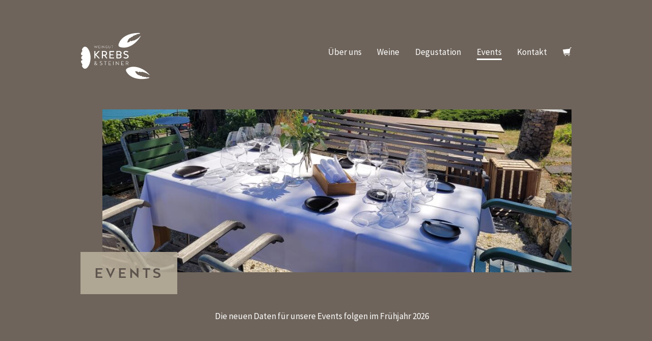

--- FILE ---
content_type: text/html; charset=utf-8
request_url: https://www.krebs-steiner.ch/events/
body_size: 29096
content:
<!DOCTYPE html>
<html  prefix="og: http://ogp.me/ns#  fb: http://www.facebook.com/2008/fbml website: http://ogp.me/ns/website#" lang="de-CH" class="no-js">
<head>
  <base href="https://www.krebs-steiner.ch/"><!--[if lte IE 6]></base><![endif]-->
  <title>Events | Weingut Krebs &amp; Steiner</title>
  <meta name="viewport"
        content="initial-scale=1.0, maximum-scale=1.0, minimum-scale=1.0, width=device-width, minimal-ui"/>
  <meta http-equiv="X-UA-Compatible" content="IE=9; IE=8; IE=7; IE=edge"/>
  <meta name="HandheldFriendly" content="true"/>
  <meta name="apple-mobile-web-app-capable" content="yes">
  <link href="https://fonts.googleapis.com/css?family=Source+Sans+Pro:400,400i,700" rel="stylesheet">
  <meta name="generator" content="Silverstripe CMS 4.13" />
<meta http-equiv="Content-Type" content="text/html; charset=utf-8" /><meta property="og:title" content="Events" />
<meta property="og:type" content="website" />
<meta property="og:url" content="https://www.krebs-steiner.ch/events/" />
<link rel="image_src" href="http://www.krebs-steiner.ch/assets/Header/20220724_163902__FitMaxWzEyMDAsNjMwXQ.jpg" type="image/jpeg" />
<meta property="og:image" content="http://www.krebs-steiner.ch/assets/Header/20220724_163902__FitMaxWzEyMDAsNjMwXQ.jpg" />
<meta property="og:image:secure_url" content="https://www.krebs-steiner.ch/assets/Header/20220724_163902__FitMaxWzEyMDAsNjMwXQ.jpg" />
<meta property="og:image:type" content="image/jpeg" />
<meta property="og:image:width" content="840" />
<meta property="og:image:height" content="630" />
<meta property="og:description" content="Die neuen Daten für unsere Events folgen im Frühjahr 2026

 " />
<meta property="og:site_name" content="Weingut Krebs &amp; Steiner" />
<meta property="og:locale" content="de_CH" />


  
    <link rel="apple-touch-icon" sizes="180x180" href="/resources/themes/steinerkrebs/icons-steiner/apple-touch-icon.png?m=1769367482">
    <link rel="icon" type="image/png" sizes="32x32" href="/resources/themes/steinerkrebs/icons-steiner/favicon-32x32.png?m=1769367482">
    <link rel="icon" type="image/png" sizes="16x16" href="/resources/themes/steinerkrebs/icons-steiner/favicon-16x16.png?m=1769367482">
    <link rel="manifest" href="/resources/themes/steinerkrebs/icons-steiner/site.webmanifest?m=1769367482">
    <link rel="mask-icon" href="/resources/themes/steinerkrebs/icons-steiner/safari-pinned-tab.svg?m=1769367482" color="#6e645b">
    <link rel="shortcut icon" href="/resources/themes/steinerkrebs/icons-steiner/favicon.ico?m=1769367482">
    <meta name="msapplication-TileColor" content="#6e645b">
    <meta name="msapplication-config" content="/resources/themes/steinerkrebs/icons-steiner/browserconfig.xml?m=1769367482">
    <meta name="theme-color" content="#ffffff">
  
<link rel="stylesheet" type="text/css" href="/resources/themes/steinerkrebs/css/styles.css?m=1769367482" />
</head>
<body class="theme-steinerkrebs ">
<header class="page-head">
  <nav class="wrapper">
    <a href="/" title="Weingut Krebs &amp; Steiner" class="page-head__logo">
      
        <?xml version="1.0" encoding="UTF-8" standalone="no"?>
<!DOCTYPE svg PUBLIC "-//W3C//DTD SVG 1.1//EN" "http://www.w3.org/Graphics/SVG/1.1/DTD/svg11.dtd">
<svg width="100%" height="100%" viewBox="0 0 143 96" version="1.1" xmlns="http://www.w3.org/2000/svg" xmlns:xlink="http://www.w3.org/1999/xlink" xml:space="preserve" xmlns:serif="http://www.serif.com/" style="fill-rule:evenodd;clip-rule:evenodd;stroke-linejoin:round;stroke-miterlimit:2;">
    <g transform="matrix(1,0,0,1,-44,-54)">
        <g id="print">
            <g transform="matrix(1,0,0,1,168.228,145.006)">
                <path d="M0,-83.864C0.231,-84.318 0.006,-84.525 -0.228,-84.252C-1.67,-82.564 -1.89,-83.548 -3.033,-81.232C-3.854,-80.855 -4.593,-80.296 -5.15,-79.603C-5.352,-79.352 -5.547,-79.072 -5.847,-78.94C-6.208,-78.783 -6.641,-78.878 -6.984,-78.687C-7.338,-78.489 -7.464,-78.067 -7.725,-77.764C-8.183,-77.23 -8.972,-77.136 -9.632,-76.865C-10.309,-76.586 -10.874,-76.099 -11.497,-75.714C-12.597,-75.036 -13.883,-74.679 -15.154,-74.605C-15.809,-74.567 -16.501,-74.591 -17.084,-74.27C-17.705,-73.927 -18.155,-73.218 -18.852,-73.154C-19.689,-73.077 -20.321,-74.014 -21.148,-73.828C-21.627,-73.72 -21.993,-73.322 -22.308,-72.951C-22.618,-72.586 -23.011,-72.193 -23.437,-71.825C-23.788,-71.584 -24.269,-71.36 -25.05,-71.171C-26.083,-70.922 -27.02,-70.826 -28.163,-70.871C-26.115,-73.883 -26.33,-77.516 -21.898,-79.986C-21.388,-80.21 -20.868,-80.412 -20.339,-80.585C-20.161,-80.643 -19.961,-80.715 -19.88,-80.877C-19.786,-81.065 -19.9,-81.271 -19.891,-81.474C-19.874,-81.871 -19.392,-82.138 -18.973,-82.175C-18.554,-82.211 -18.138,-82.108 -17.722,-82.186C-16.289,-82.453 -15.779,-84.568 -14.341,-84.795C-13.836,-84.875 -13.289,-84.695 -12.839,-84.947C-12.221,-85.293 -12.014,-86.331 -11.324,-86.285C-11.051,-86.266 -10.852,-86.059 -10.603,-85.961C-9.971,-85.711 -9.243,-86.216 -8.745,-86.721C-8.246,-87.227 -7.685,-87.825 -6.982,-87.82C-6.43,-87.816 -5.855,-87.435 -5.381,-87.739C-5.105,-87.916 -4.978,-88.279 -4.671,-88.395C-4.09,-88.614 -3.659,-87.976 -3.017,-88.235C-2.687,-88.368 -0.71,-89.793 -1.04,-89.846C-1.885,-89.982 -2.856,-90.126 -3.225,-90.14C-21.728,-90.821 -39.355,-83.025 -44.676,-69.476L-44.683,-69.482C-44.719,-69.386 -44.753,-69.293 -44.789,-69.198C-44.815,-69.129 -44.842,-69.059 -44.867,-68.99C-46.486,-64.668 -47.046,-61.153 -36.842,-60.242C-36.619,-60.22 -36.396,-60.193 -36.173,-60.178C-36.141,-60.176 -36.115,-60.172 -36.082,-60.169L-36.086,-60.175C-20.955,-59.207 -5.793,-72.443 0,-83.864M18.657,-4.018C10.749,-14.103 -7.083,-24.174 -21.854,-20.028L-21.851,-20.034C-21.882,-20.025 -21.907,-20.016 -21.938,-20.007C-22.153,-19.946 -22.365,-19.873 -22.579,-19.805C-32.369,-16.789 -31.089,-13.467 -28.606,-9.578C-28.567,-9.515 -28.527,-9.453 -28.487,-9.391C-28.432,-9.305 -28.379,-9.221 -28.323,-9.135L-28.318,-9.142C-20.292,3.001 -1.428,6.957 16.528,2.437C16.844,2.357 17.599,2.079 18.321,1.803C18.736,1.644 16.685,0.592 16.334,0.53C15.652,0.411 15.364,1.124 14.75,1.031C14.425,0.982 14.226,0.653 13.919,0.537C13.392,0.339 12.909,0.832 12.369,0.95C11.684,1.102 11.01,0.633 10.417,0.243C9.824,-0.148 9.007,-0.49 8.441,-0.114C8.218,0.033 8.067,0.278 7.803,0.353C7.138,0.541 6.72,-0.431 6.043,-0.64C5.55,-0.793 5.053,-0.503 4.542,-0.476C3.089,-0.399 2.149,-2.361 0.692,-2.324C0.269,-2.313 -0.117,-2.126 -0.534,-2.074C-0.952,-2.023 -1.478,-2.184 -1.578,-2.569C-1.629,-2.765 -1.56,-2.99 -1.691,-3.154C-1.804,-3.296 -2.015,-3.325 -2.201,-3.345C-2.755,-3.404 -3.305,-3.494 -3.85,-3.606C-8.7,-5.099 -9.246,-8.697 -11.877,-11.217C-10.768,-11.498 -9.832,-11.6 -8.769,-11.571C-7.966,-11.55 -7.449,-11.43 -7.056,-11.268C-6.562,-10.996 -6.096,-10.694 -5.717,-10.401C-5.331,-10.104 -4.89,-9.792 -4.399,-9.785C-3.552,-9.775 -3.129,-10.823 -2.294,-10.923C-1.599,-11.006 -1.011,-10.405 -0.333,-10.199C0.305,-10.006 0.977,-10.175 1.625,-10.273C2.883,-10.466 4.216,-10.385 5.433,-9.95C6.122,-9.704 6.777,-9.345 7.497,-9.213C8.198,-9.085 8.99,-9.157 9.549,-8.731C9.867,-8.489 10.078,-8.102 10.466,-7.983C10.842,-7.867 11.245,-8.051 11.63,-7.971C11.951,-7.905 12.201,-7.671 12.451,-7.468C13.139,-6.906 13.979,-6.514 14.86,-6.315C16.487,-4.255 16.47,-5.331 18.322,-3.877C18.587,-3.67 18.876,-3.74 18.657,-4.018M-114.872,-62.159C-117.234,-62.159 -119.395,-60.164 -121.076,-56.87C-121.35,-54.918 -120.178,-53.308 -120.178,-53.308C-120.178,-53.308 -123.156,-49.937 -123.269,-47.202C-123.388,-44.466 -119.154,-44.228 -119.154,-44.228C-119.154,-44.228 -122.632,-42.85 -122.624,-39.491C-122.612,-36.133 -119.128,-34.775 -119.128,-34.775C-119.128,-34.775 -123.359,-34.513 -123.223,-31.776C-123.093,-29.042 -120.096,-25.692 -120.096,-25.692C-120.096,-25.692 -121.341,-23.968 -120.944,-21.931C-120.352,-20.786 -119.695,-19.785 -118.977,-18.984C-118.968,-18.977 -118.963,-18.971 -118.956,-18.964L-118.958,-18.961C-117.753,-17.624 -116.381,-16.841 -114.872,-16.841C-109.521,-16.841 -103.395,-26.986 -103.395,-39.491C-103.395,-52.01 -109.521,-62.159 -114.872,-62.159" style="fill:white;fill-rule:nonzero;"/>
            </g>
            <g transform="matrix(1,0,0,1,0,-0.171)">
                <path d="M111.39,120.843L112.082,120.843L112.082,113.142L111.39,113.142L111.39,120.843ZM92.602,113.693L94.978,113.693L94.978,120.843L95.682,120.843L95.682,113.693L98.092,113.693L98.092,113.142L92.602,113.142L92.602,113.693ZM101.996,120.843L106.881,120.843L106.881,120.293L102.689,120.293L102.689,117.323L105.967,117.323L105.967,116.773L102.689,116.773L102.689,113.693L106.881,113.693L106.881,113.142L101.996,113.142L101.996,120.843ZM90.292,99.579L90.292,93.941L93.772,93.941C96.143,93.941 96.656,95.784 96.656,96.76C96.656,97.649 96.143,99.536 93.858,99.579L90.292,99.579ZM98.855,96.76C98.855,94.83 97.659,92.012 93.665,92.012L88.135,92.012L88.135,107.189L90.292,107.189L90.292,101.552L93.303,101.552L97.139,107.189L99.488,107.189L95.523,101.292C97.318,100.663 98.855,99.015 98.855,96.76M140.407,117.235L138.186,117.235L138.186,113.681L140.363,113.681C141.859,113.681 142.19,114.847 142.19,115.453C142.19,116.003 141.859,117.213 140.407,117.235M142.894,115.453C142.894,114.518 142.3,113.142 140.287,113.142L137.515,113.142L137.515,120.843L138.186,120.843L138.186,117.785L140.287,117.785L142.164,120.843L142.869,120.843L140.958,117.763C142.201,117.554 142.894,116.465 142.894,115.453M128.121,120.843L133.006,120.843L133.006,120.293L128.814,120.293L128.814,117.323L132.092,117.323L132.092,116.773L128.814,116.773L128.814,113.693L133.006,113.693L133.006,113.142L128.121,113.142L128.121,120.843ZM103.637,107.189L113.46,107.189L113.46,105.238L105.816,105.238L105.816,100.684L111.795,100.684L111.795,98.733L105.816,98.733L105.816,93.963L113.46,93.963L113.46,92.012L103.637,92.012L103.637,107.189ZM123.862,98.711L120.188,98.711L120.188,93.941L123.776,93.941C126.146,93.941 126.509,95.741 126.509,96.326C126.509,97.085 126.146,98.668 123.862,98.711M123.776,105.238L120.188,105.238L120.188,100.684L123.862,100.684C126.146,100.728 126.509,102.029 126.509,102.896C126.509,103.482 126.146,105.238 123.776,105.238M126.936,99.6C128.196,98.82 128.752,97.475 128.752,96.326C128.752,94.526 127.555,92.012 123.562,92.012L118.032,92.012L118.032,107.189L123.562,107.189C127.555,107.189 128.752,104.696 128.752,102.896C128.752,101.899 128.196,100.251 126.936,99.6M122.478,119.171L117.131,112.999L117.032,112.999L117.032,120.843L117.736,120.843L117.736,114.815L123.071,120.943L123.171,120.943L123.171,113.142L122.478,113.142L122.478,119.171ZM74.958,120.404C74.1,120.404 73.264,119.787 73.264,118.797C73.275,118.093 73.869,117.642 74.607,117.158C75.355,117.95 76.092,118.698 76.884,119.512C76.366,120.04 75.739,120.404 74.958,120.404M73.726,114.771C73.726,114.495 73.815,113.494 74.848,113.494C75.618,113.494 75.982,114.077 75.982,114.638C75.982,115.453 75.42,115.926 74.728,116.366C74.287,115.959 73.748,115.409 73.726,114.771M78.391,117.455L77.818,117.334C77.72,117.862 77.511,118.489 77.235,119.039C76.565,118.313 75.762,117.532 75.134,116.806C75.882,116.267 76.619,115.596 76.619,114.628C76.619,113.802 76.08,112.977 74.903,112.977C73.671,112.977 73.077,113.868 73.077,114.672C73.077,115.255 73.242,115.695 73.682,116.168L74.155,116.696C73.363,117.18 72.56,117.796 72.56,118.83C72.56,119.941 73.517,120.997 74.969,120.997C75.86,120.997 76.631,120.634 77.269,119.986L78.171,120.943L78.633,120.513L77.643,119.49C78.027,118.863 78.292,118.181 78.391,117.455M84.506,114.87L84.506,114.859C84.539,113.989 85.342,113.703 86.146,113.703C86.904,113.703 87.817,113.946 88.39,114.143L88.609,113.55C87.521,113.098 86.541,113.021 86.112,113.021C84.814,113.021 83.802,113.637 83.813,114.925C83.835,117.642 88.4,116.531 88.4,118.94C88.357,119.776 87.389,120.338 86.376,120.338C85.551,120.338 84.77,120.084 84.088,119.799L83.835,120.348C84.682,120.756 85.353,120.965 86.464,120.965C88.026,120.965 89.115,120.03 89.127,118.907C89.159,116.025 84.506,116.96 84.506,114.87M84.027,107.06L76.766,99.362L83.579,92.163L83.536,92.012L80.91,92.012L74.759,98.581L74.759,92.012L72.559,92.012L72.559,107.189L74.759,107.189L74.759,100.077L81.358,107.189L83.963,107.189L84.027,107.06ZM137.959,105.39C136.336,105.39 134.862,104.913 133.538,104.262L132.705,106.018C134.371,106.907 135.908,107.363 138.129,107.363C141.161,107.363 143.425,105.564 143.425,103.243C143.425,97.28 135.033,99.275 135.033,95.784C135.14,94.18 136.399,93.854 137.98,93.854C138.962,93.854 140.798,94.418 141.802,94.83L142.614,92.987C140.393,91.925 138.364,91.772 137.489,91.772C134.776,91.772 132.833,93.334 132.833,95.958C132.833,101.4 141.14,99.101 141.14,103.221C141.14,104.544 139.624,105.39 137.959,105.39" style="fill:white;fill-rule:nonzero;"/>
            </g>
            <g transform="matrix(1,0,0,1,93.0429,81.8878)">
                <path d="M0,2.802L-3.403,-1.128L-3.467,-1.128L-3.467,3.866L-3.019,3.866L-3.019,0.029L0.379,3.93L0.441,3.93L0.441,-1.036L0,-1.036L0,2.802Z" style="fill:white;fill-rule:nonzero;"/>
            </g>
            <g transform="matrix(1,0,0,1,107.623,85.7539)">
                <path d="M0,-4.902L0,-4.552L1.513,-4.552L1.513,0L1.961,0L1.961,-4.552L3.495,-4.552L3.495,-4.902L0,-4.902Z" style="fill:white;fill-rule:nonzero;"/>
            </g>
            <g transform="matrix(1,0,0,1,0,-45.992)">
                <rect x="86.685" y="126.844" width="0.441" height="4.902" style="fill:white;"/>
            </g>
            <g transform="matrix(1,0,0,1,77.3232,81.7969)">
                <path d="M0,3.012L-1.604,-0.987L-1.653,-0.987L-3.265,3.012L-4.896,-0.945L-5.394,-0.945L-3.292,3.999L-3.243,3.999L-1.633,0.197L-0.021,3.999L0.027,3.999L2.129,-0.945L1.632,-0.945L0,3.012Z" style="fill:white;fill-rule:nonzero;"/>
            </g>
            <g transform="matrix(1,0,0,1,81.4081,80.8522)">
                <path d="M0,4.902L3.11,4.902L3.11,4.551L0.441,4.551L0.441,2.661L2.528,2.661L2.528,2.31L0.441,2.31L0.441,0.349L3.11,0.349L3.11,0L0,0L0,4.902Z" style="fill:white;fill-rule:nonzero;"/>
            </g>
            <g transform="matrix(1,0,0,1,105.174,82.7291)">
                <path d="M0,1.197C0,1.61 -0.272,2.717 -1.429,2.717C-2.57,2.717 -2.857,1.61 -2.857,1.197L-2.857,-1.877L-3.292,-1.877L-3.292,1.197C-3.292,2.003 -2.809,3.074 -1.429,3.074C-0.035,3.074 0.455,2.003 0.455,1.197L0.455,-1.877L0,-1.877L0,1.197Z" style="fill:white;fill-rule:nonzero;"/>
            </g>
            <g transform="matrix(1,0,0,1,98.2372,82.7291)">
                <path d="M0,1.155L1.1,1.155L1.1,2.297C0.742,2.57 0.294,2.703 -0.168,2.703C-1.885,2.703 -2.122,1.134 -2.137,0.588C-2.15,0.049 -1.885,-1.541 -0.168,-1.541C0.371,-1.541 0.882,-1.324 1.184,-1.051L1.429,-1.324C1.1,-1.654 0.546,-1.934 -0.168,-1.934C-2.038,-1.934 -2.585,-0.435 -2.585,0.588C-2.585,1.638 -2.038,3.089 -0.168,3.089C0.581,3.089 1.148,2.829 1.548,2.451L1.548,0.805L0,0.805L0,1.155Z" style="fill:white;fill-rule:nonzero;"/>
            </g>
        </g>
    </g>
</svg>

      
    </a>
    <ul class="main-nav">
      
        <li class="main-nav__item main-nav__item--link">
          <a href="/portraet/" class="main-nav__link main-nav__link--link">Über uns</a>
        </li>
      
        <li class="main-nav__item main-nav__item--link">
          <a href="/weine/" class="main-nav__link main-nav__link--link">Weine</a>
        </li>
      
        <li class="main-nav__item main-nav__item--link">
          <a href="/degustation/" class="main-nav__link main-nav__link--link">Degustation</a>
        </li>
      
        <li class="main-nav__item main-nav__item--section">
          <a href="/events/" class="main-nav__link main-nav__link--section">Events</a>
        </li>
      
        <li class="main-nav__item main-nav__item--link">
          <a href="/kontakt/" class="main-nav__link main-nav__link--link">Kontakt</a>
        </li>
      
      <li class="main-nav__item main-nav__item--cart">
        <a href="/weine/" id="CartLink"
   class="main-nav__link main-nav__link--cart cart-link">
  <span class="cart-link__label">
    Warenkorb
  </span>
</a>
      </li>
    </ul>
  </nav>
</header>
<main class="main-content" role="main">
  <article class="page wrapper">
  <header class="article-header">
  <h1 class="page__title article-header__title negative">Events</h1>
  
  
  <picture class="article-header__image header-image">
    
    <source srcset="/assets/Header/20220724_163902__FocusFillWzEwMzcsMzYwLCJ5IiwzMDFd.jpg, /assets/Header/20220724_163902__FocusFillWzIwNDgsNzExLCJ5Iiw1OTdd.jpg 2x" media="(min-width: 768px)">
    <img srcset="/assets/Header/20220724_163902__FocusFillWzMzNSwyMjAsInkiLDMxXQ.jpg, /assets/Header/20220724_163902__FocusFillWzY3MCw0NDAsInkiLDYyXQ.jpg 2x" alt="20220724 163902">
  </picture>
  


</header>
  <div class="page__content page__content--narrow">
    <p>Die neuen Daten für unsere Events folgen im Frühjahr 2026</p>
<p>&nbsp;</p>
    
  </div>
</article>

</main>
<footer class="page-footer negative">
  <div class="wrapper wrapper--content">
    <div class="grid grid--separated">
      
        <div class="grid__cell page-footer__address">
          <p><strong>Weingut Krebs &amp; Steiner GmbH</strong><br>Untergasse 22<br>2514 Ligerz<br><span class="address-line">T <a class="phone" href="tel:+41323152324">+41 (0)32 315 23 24</a></span><br><span class="decode" data-lhs="weingut" data-rhs="krebs-steiner.ch" data-subject="">weingut<em><span> at </span></em>krebs-steiner.ch</span></p>
        </div>
        
          <nav class="grid__cell page-footer__nav">
            <ul class="navigation">
              
                <li><a href="/impressum/">Impressum</a></li>
              
            </ul>
          </nav>
        
        
        <div class="grid__cell page-footer__logo">
          
            <a href="https://www.instagram.com/weingutkrebssteiner/" target="_blank">
          
          
            <svg aria-hidden="true" xmlns="http://www.w3.org/2000/svg" viewBox="0 0 448 512"><path fill="currentColor" d="M224.1 141c-63.6 0-114.9 51.3-114.9 114.9s51.3 114.9 114.9 114.9S339 319.5 339 255.9 287.7 141 224.1 141zm0 189.6c-41.1 0-74.7-33.5-74.7-74.7s33.5-74.7 74.7-74.7 74.7 33.5 74.7 74.7-33.6 74.7-74.7 74.7zm146.4-194.3c0 14.9-12 26.8-26.8 26.8-14.9 0-26.8-12-26.8-26.8s12-26.8 26.8-26.8 26.8 12 26.8 26.8zm76.1 27.2c-1.7-35.9-9.9-67.7-36.2-93.9-26.2-26.2-58-34.4-93.9-36.2-37-2.1-147.9-2.1-184.9 0-35.8 1.7-67.6 9.9-93.9 36.1s-34.4 58-36.2 93.9c-2.1 37-2.1 147.9 0 184.9 1.7 35.9 9.9 67.7 36.2 93.9s58 34.4 93.9 36.2c37 2.1 147.9 2.1 184.9 0 35.9-1.7 67.7-9.9 93.9-36.2 26.2-26.2 34.4-58 36.2-93.9 2.1-37 2.1-147.8 0-184.8zM398.8 388c-7.8 19.6-22.9 34.7-42.6 42.6-29.5 11.7-99.5 9-132.1 9s-102.7 2.6-132.1-9c-19.6-7.8-34.7-22.9-42.6-42.6-11.7-29.5-9-99.5-9-132.1s-2.6-102.7 9-132.1c7.8-19.6 22.9-34.7 42.6-42.6 29.5-11.7 99.5-9 132.1-9s102.7-2.6 132.1 9c19.6 7.8 34.7 22.9 42.6 42.6 11.7 29.5 9 99.5 9 132.1s2.7 102.7-9 132.1z"/></svg>
          
          
            </a>
          
        </div>
        
         <div class="grid__cell page-footer__logo">
          <a class="page-footer__logo-link page-footer__logo-link--wide" href="https://weinkulturbielersee.ch/" class="" target="_blank">
            <svg viewBox="0 0 946 125" xmlns="http://www.w3.org/2000/svg" xml:space="preserve" style="fill-rule:evenodd;clip-rule:evenodd;stroke-linejoin:round;stroke-miterlimit:2"><path d="M13.154 14.338a.32.32 0 0 1-.091.129.441.441 0 0 1-.161.08 1.463 1.463 0 0 1-.229.043 2.58 2.58 0 0 1-.298.014c-.114 0-.216-.004-.304-.014a1.489 1.489 0 0 1-.234-.043.441.441 0 0 1-.161-.08.32.32 0 0 1-.091-.129L8.68 4.241h-.02L5.999 14.338a.263.263 0 0 1-.07.129.355.355 0 0 1-.141.08 1.248 1.248 0 0 1-.219.043 2.75 2.75 0 0 1-.309.014c-.127 0-.236-.004-.328-.014a1.595 1.595 0 0 1-.243-.043.451.451 0 0 1-.166-.08.318.318 0 0 1-.09-.129L.947 2.644A.874.874 0 0 1 .9 2.407c0-.057.02-.101.061-.133a.4.4 0 0 1 .19-.062c.086-.009.197-.013.338-.013.138 0 .25.004.333.013.082.01.144.024.189.043a.174.174 0 0 1 .09.076c.016.032.03.07.043.114l3.088 10.782h.009l2.84-10.782a.501.501 0 0 1 .047-.114.207.207 0 0 1 .1-.076.82.82 0 0 1 .2-.043 3.368 3.368 0 0 1 .598 0c.066.01.12.024.161.043a.24.24 0 0 1 .096.076.4.4 0 0 1 .052.114l3.097 10.782h.019l3.01-10.782a.802.802 0 0 1 .044-.114.171.171 0 0 1 .089-.076.73.73 0 0 1 .181-.043 2.83 2.83 0 0 1 .313-.013c.14 0 .251.005.333.018a.406.406 0 0 1 .185.067.17.17 0 0 1 .066.133.712.712 0 0 1-.033.227l-3.485 11.694ZM27.696 14.034c0 .083-.008.155-.021.219a.458.458 0 0 1-.061.161.298.298 0 0 1-.1.1.241.241 0 0 1-.123.033h-5.758a.612.612 0 0 1-.35-.128c-.12-.086-.181-.242-.181-.47V2.854c0-.229.061-.385.181-.471a.612.612 0 0 1 .35-.128h5.673a.252.252 0 0 1 .218.133c.025.045.044.1.057.166a1.314 1.314 0 0 1 0 .451.493.493 0 0 1-.057.158.267.267 0 0 1-.095.094.241.241 0 0 1-.123.033H22.26v4.323h4.353c.05 0 .095.01.133.033a.276.276 0 0 1 .094.095.479.479 0 0 1 .057.162 1.215 1.215 0 0 1 0 .446.414.414 0 0 1-.057.147.249.249 0 0 1-.094.086.296.296 0 0 1-.133.028H22.26v4.902h5.131c.043 0 .086.011.123.033a.32.32 0 0 1 .1.095.416.416 0 0 1 .061.162c.013.066.021.144.021.232ZM33.715 14.357a.187.187 0 0 1-.028.104.188.188 0 0 1-.096.076.764.764 0 0 1-.173.048 1.69 1.69 0 0 1-.283.019c-.107 0-.199-.006-.275-.019a.763.763 0 0 1-.18-.048.186.186 0 0 1-.123-.18V2.445c0-.038.01-.072.033-.104a.223.223 0 0 1 .104-.076.973.973 0 0 1 .181-.048 1.52 1.52 0 0 1 .26-.018c.116 0 .208.005.283.018a.82.82 0 0 1 .173.048.194.194 0 0 1 .096.076.19.19 0 0 1 .028.104v11.912ZM48.076 13.987a.685.685 0 0 1-.052.285.54.54 0 0 1-.133.185.475.475 0 0 1-.181.1.671.671 0 0 1-.185.028h-.237c-.126 0-.242-.015-.346-.048a.874.874 0 0 1-.305-.166 1.776 1.776 0 0 1-.295-.318 5.935 5.935 0 0 1-.327-.513l-4.332-7.675a71.611 71.611 0 0 1-1.272-2.308h-.01c.006.462.01.935.01 1.42v9.38c0 .038-.01.073-.028.104a.193.193 0 0 1-.096.076.8.8 0 0 1-.175.048 1.66 1.66 0 0 1-.28.019c-.11 0-.201-.006-.276-.019a.76.76 0 0 1-.181-.048.186.186 0 0 1-.124-.18V2.854c0-.229.06-.385.181-.471a.608.608 0 0 1 .352-.128h.474c.153 0 .279.013.381.038.1.026.192.068.275.128.082.06.163.146.242.257.079.111.167.251.262.423l3.314 5.879c.21.368.407.721.595 1.059l.546.998.526.964c.174.317.348.637.519.96h.008a176.77 176.77 0 0 1-.008-1.662V2.483a.18.18 0 0 1 .029-.104.205.205 0 0 1 .095-.081.561.561 0 0 1 .174-.048c.074-.009.167-.014.281-.014a2.3 2.3 0 0 1 .266.014c.075.01.136.026.18.048a.258.258 0 0 1 .1.081.176.176 0 0 1 .033.104v11.504ZM61.098 14.338a.357.357 0 0 1-.017.115c-.013.031-.043.058-.087.08a.674.674 0 0 1-.18.052 1.82 1.82 0 0 1-.294.019c-.115 0-.23-.006-.349-.019a.607.607 0 0 1-.269-.081.653.653 0 0 1-.162-.147L54.773 8.05v6.307a.215.215 0 0 1-.028.104.2.2 0 0 1-.097.076.785.785 0 0 1-.175.048 1.66 1.66 0 0 1-.28.019c-.109 0-.2-.006-.275-.019a.77.77 0 0 1-.182-.048.194.194 0 0 1-.095-.076.215.215 0 0 1-.028-.104V2.445c0-.038.011-.072.028-.104a.2.2 0 0 1 .095-.076.821.821 0 0 1 .182-.048c.075-.013.166-.018.275-.018.113 0 .207.005.28.018a.843.843 0 0 1 .175.048.206.206 0 0 1 .097.076.218.218 0 0 1 .028.104v5.586l4.759-5.586a.57.57 0 0 1 .275-.19c.058-.019.124-.033.198-.043a2.534 2.534 0 0 1 .561.005c.07.013.125.03.166.052a.182.182 0 0 1 .082.077.234.234 0 0 1 .018.099c0 .07-.018.136-.051.199-.036.064-.095.14-.177.229l-4.474 5.12 4.779 5.994c.089.113.142.193.161.237a.323.323 0 0 1 .028.114ZM73.892 10.026c0 .747-.106 1.412-.319 1.994a4.036 4.036 0 0 1-.906 1.473 3.82 3.82 0 0 1-1.426.907c-.557.205-1.18.308-1.871.308a4.943 4.943 0 0 1-1.734-.294 3.756 3.756 0 0 1-1.367-.869 3.919 3.919 0 0 1-.893-1.424c-.212-.568-.318-1.222-.318-1.962V2.445c0-.038.01-.072.028-.104a.192.192 0 0 1 .1-.076.932.932 0 0 1 .176-.048c.069-.013.161-.018.275-.018.108 0 .199.005.277.018a.809.809 0 0 1 .178.048.187.187 0 0 1 .095.076c.021.032.03.066.03.104v7.524c0 .614.075 1.152.223 1.614.149.463.364.848.646 1.154.282.308.624.539 1.027.694a3.75 3.75 0 0 0 1.361.233c.514 0 .971-.075 1.372-.223.404-.15.743-.376 1.022-.679.279-.305.493-.683.642-1.136.149-.452.223-.983.223-1.591v-7.59c0-.038.01-.072.028-.104a.205.205 0 0 1 .095-.076.837.837 0 0 1 .182-.048 1.65 1.65 0 0 1 .274-.018 1.7 1.7 0 0 1 .276.018.815.815 0 0 1 .18.048.194.194 0 0 1 .096.076.208.208 0 0 1 .028.104v7.581ZM85.564 14.016c0 .087-.005.164-.018.227a.596.596 0 0 1-.057.167.261.261 0 0 1-.095.104.264.264 0 0 1-.134.033h-5.328a.613.613 0 0 1-.352-.128c-.12-.086-.18-.242-.18-.47V2.445c0-.038.01-.072.027-.104a.205.205 0 0 1 .095-.076.832.832 0 0 1 .183-.048 1.65 1.65 0 0 1 .274-.018c.114 0 .208.005.28.018a.837.837 0 0 1 .176.048.203.203 0 0 1 .096.076.208.208 0 0 1 .028.104v11.048h4.701c.05 0 .097.011.134.033.037.022.07.054.095.095a.473.473 0 0 1 .057.161c.013.067.018.144.018.234ZM95.517 2.787c0 .082-.005.155-.017.218a.493.493 0 0 1-.058.158.267.267 0 0 1-.095.094.245.245 0 0 1-.124.033h-3.666v11.067a.215.215 0 0 1-.028.104.2.2 0 0 1-.095.076.797.797 0 0 1-.182.048 1.66 1.66 0 0 1-.275.019c-.107 0-.199-.006-.275-.019a.787.787 0 0 1-.181-.048.202.202 0 0 1-.096-.076.215.215 0 0 1-.028-.104V3.29h-3.666a.23.23 0 0 1-.128-.033.283.283 0 0 1-.091-.094.47.47 0 0 1-.057-.158 1.097 1.097 0 0 1-.018-.218c0-.089.005-.166.018-.233a.538.538 0 0 1 .057-.166.266.266 0 0 1 .091-.099.23.23 0 0 1 .128-.034h8.492a.246.246 0 0 1 .219.133c.025.045.045.1.058.166.012.067.017.144.017.233ZM108.226 10.026c0 .747-.106 1.412-.318 1.994a4.05 4.05 0 0 1-.906 1.473 3.837 3.837 0 0 1-1.426.907c-.558.205-1.18.308-1.872.308a4.916 4.916 0 0 1-1.732-.294 3.719 3.719 0 0 1-1.368-.869 3.92 3.92 0 0 1-.894-1.424c-.212-.568-.318-1.222-.318-1.962V2.445c0-.038.009-.072.027-.104a.2.2 0 0 1 .101-.076.942.942 0 0 1 .175-.048c.069-.013.161-.018.276-.018.108 0 .201.005.276.018a.842.842 0 0 1 .181.048.193.193 0 0 1 .094.076.19.19 0 0 1 .029.104v7.524c0 .614.074 1.152.222 1.614.15.463.365.848.648 1.154.281.308.622.539 1.025.694.403.155.857.233 1.364.233.511 0 .969-.075 1.372-.223a2.6 2.6 0 0 0 1.021-.679 3.11 3.11 0 0 0 .642-1.136c.148-.452.223-.983.223-1.591v-7.59c0-.038.008-.072.029-.104a.18.18 0 0 1 .094-.076.81.81 0 0 1 .181-.048c.075-.013.167-.018.274-.018.109 0 .201.005.276.018a.826.826 0 0 1 .181.048.184.184 0 0 1 .094.076.182.182 0 0 1 .029.104v7.581ZM119.387 5.551c0-.525-.117-.97-.354-1.334-.232-.364-.625-.625-1.177-.784a3.584 3.584 0 0 0-.597-.109 8.668 8.668 0 0 0-.847-.034h-1.519v4.513h1.767c.474 0 .884-.059 1.226-.176.342-.117.626-.277.849-.48.224-.202.39-.44.494-.712.104-.272.158-.567.158-.884Zm2.042 8.787a.257.257 0 0 1-.025.115.19.19 0 0 1-.09.08.672.672 0 0 1-.185.052 1.891 1.891 0 0 1-.298.019c-.109 0-.2-.004-.271-.014a.523.523 0 0 1-.186-.057.376.376 0 0 1-.124-.114.824.824 0 0 1-.085-.185l-1.149-2.983a11.304 11.304 0 0 0-.428-.95 3.111 3.111 0 0 0-.55-.774 2.37 2.37 0 0 0-.779-.518c-.304-.126-.669-.19-1.093-.19h-1.273v5.538a.195.195 0 0 1-.028.104.193.193 0 0 1-.096.076.76.76 0 0 1-.174.048 1.669 1.669 0 0 1-.282.019c-.108 0-.2-.006-.275-.019a.773.773 0 0 1-.181-.048c-.044-.019-.077-.043-.094-.076a.188.188 0 0 1-.029-.104V2.854c0-.229.059-.385.18-.471a.61.61 0 0 1 .352-.128h2.307c.305 0 .557.008.756.024.199.015.381.036.548.062.468.082.875.215 1.224.399.347.184.636.409.865.679.227.269.396.573.508.912.111.338.166.705.166 1.097 0 .405-.058.768-.17 1.088a2.694 2.694 0 0 1-.486.845 3.067 3.067 0 0 1-.751.632 4.91 4.91 0 0 1-.959.446 2.5 2.5 0 0 1 1.031.855c.143.197.276.423.405.679.125.257.253.544.379.86l1.149 2.869c.081.221.135.374.158.456a.847.847 0 0 1 .033.18ZM138.809 11.203c0-.405-.066-.763-.197-1.073a1.99 1.99 0 0 0-.568-.779 2.571 2.571 0 0 0-.927-.475c-.367-.107-.824-.161-1.368-.161h-2.213v4.797h2.679c.393 0 .738-.049 1.041-.147a2.39 2.39 0 0 0 .797-.438 2.06 2.06 0 0 0 .551-.722c.136-.288.205-.622.205-1.002Zm-.798-5.775c0-.323-.045-.616-.133-.879a1.699 1.699 0 0 0-.423-.675 1.938 1.938 0 0 0-.755-.431c-.311-.101-.725-.153-1.245-.153h-1.919v4.408h2.109c.461 0 .834-.061 1.122-.185.284-.123.518-.29.701-.498.184-.21.32-.452.41-.727.088-.276.133-.562.133-.86Zm2.033 5.68c0 .362-.044.698-.129 1.007a2.987 2.987 0 0 1-.945 1.52 3.408 3.408 0 0 1-.775.499 4.172 4.172 0 0 1-.935.309c-.336.07-.726.104-1.169.104h-3.182a.612.612 0 0 1-.351-.128c-.121-.086-.182-.242-.182-.47V2.854c0-.229.061-.385.182-.471a.612.612 0 0 1 .351-.128h2.642c.714 0 1.294.073 1.738.219.442.146.809.353 1.096.622.289.269.504.595.647.978.141.383.213.809.213 1.278 0 .292-.033.57-.1.835a2.673 2.673 0 0 1-.797 1.359 2.796 2.796 0 0 1-.708.466c.33.063.639.182.931.356.291.174.546.394.765.66.219.266.39.574.517.927.126.351.191.735.191 1.153ZM145.893 14.357c0 .038-.01.073-.028.104a.194.194 0 0 1-.095.076.78.78 0 0 1-.176.048 1.66 1.66 0 0 1-.28.019c-.108 0-.199-.006-.276-.019a.773.773 0 0 1-.181-.048.189.189 0 0 1-.124-.18V2.445a.18.18 0 0 1 .034-.104.226.226 0 0 1 .105-.076.94.94 0 0 1 .18-.048 1.53 1.53 0 0 1 .262-.018c.113 0 .207.005.28.018a.837.837 0 0 1 .176.048.2.2 0 0 1 .095.076.208.208 0 0 1 .028.104v11.912ZM158.022 14.034c0 .083-.007.155-.02.219a.459.459 0 0 1-.062.161.287.287 0 0 1-.099.1.241.241 0 0 1-.123.033h-5.758a.615.615 0 0 1-.351-.128c-.12-.086-.18-.242-.18-.47V2.854c0-.229.06-.385.18-.471a.615.615 0 0 1 .351-.128h5.673c.044 0 .085.012.123.034a.26.26 0 0 1 .095.099c.025.045.044.1.056.166a1.22 1.22 0 0 1 0 .451.47.47 0 0 1-.056.158.275.275 0 0 1-.095.094.241.241 0 0 1-.123.033h-5.046v4.323h4.352a.253.253 0 0 1 .228.128.501.501 0 0 1 .057.162 1.31 1.31 0 0 1 0 .446.434.434 0 0 1-.057.147.251.251 0 0 1-.228.114h-4.352v4.902h5.131c.043 0 .086.011.123.033a.308.308 0 0 1 .099.095.416.416 0 0 1 .062.162c.013.066.02.144.02.232ZM169.048 14.016c0 .087-.006.164-.019.227a.566.566 0 0 1-.057.167.254.254 0 0 1-.095.104.259.259 0 0 1-.134.033h-5.328a.62.62 0 0 1-.353-.128c-.12-.086-.178-.242-.178-.47V2.445c0-.038.009-.072.028-.104a.19.19 0 0 1 .095-.076.8.8 0 0 1 .18-.048c.076-.013.167-.018.275-.018.115 0 .208.005.282.018.071.013.13.029.174.048a.194.194 0 0 1 .096.076.198.198 0 0 1 .028.104v11.048h4.701c.052 0 .097.011.134.033a.27.27 0 0 1 .095.095.452.452 0 0 1 .057.161c.013.067.019.144.019.234ZM179.572 14.034c0 .083-.008.155-.02.219a.459.459 0 0 1-.062.161.287.287 0 0 1-.099.1.241.241 0 0 1-.123.033h-5.758a.612.612 0 0 1-.351-.128c-.12-.086-.18-.242-.18-.47V2.854c0-.229.06-.385.18-.471a.612.612 0 0 1 .351-.128h5.673a.244.244 0 0 1 .217.133c.026.045.044.1.057.166a1.22 1.22 0 0 1 0 .451.47.47 0 0 1-.057.158.257.257 0 0 1-.094.094.241.241 0 0 1-.123.033h-5.045v4.323h4.351a.253.253 0 0 1 .228.128.459.459 0 0 1 .056.162 1.215 1.215 0 0 1 0 .446.396.396 0 0 1-.056.147.259.259 0 0 1-.095.086.296.296 0 0 1-.133.028h-4.351v4.902h5.13c.043 0 .086.011.123.033a.308.308 0 0 1 .099.095.416.416 0 0 1 .062.162c.012.066.02.144.02.232ZM190.086 5.551c0-.525-.118-.97-.354-1.334-.232-.364-.626-.625-1.177-.784a3.578 3.578 0 0 0-.598-.109 8.646 8.646 0 0 0-.846-.034h-1.519v4.513h1.767c.474 0 .884-.059 1.226-.176a2.41 2.41 0 0 0 .85-.48c.223-.202.388-.44.494-.712.103-.272.157-.567.157-.884Zm2.042 8.787c0 .045-.01.082-.024.115a.194.194 0 0 1-.09.08.691.691 0 0 1-.186.052 1.891 1.891 0 0 1-.298.019c-.109 0-.2-.004-.271-.014a.53.53 0 0 1-.186-.057.389.389 0 0 1-.125-.114.926.926 0 0 1-.084-.185l-1.149-2.983a11.304 11.304 0 0 0-.428-.95 3.111 3.111 0 0 0-.55-.774 2.365 2.365 0 0 0-.78-.518c-.303-.126-.668-.19-1.092-.19h-1.273v5.538a.188.188 0 0 1-.124.18.775.775 0 0 1-.174.048 1.677 1.677 0 0 1-.282.019c-.108 0-.2-.006-.275-.019a.75.75 0 0 1-.18-.048c-.044-.019-.078-.043-.095-.076a.187.187 0 0 1-.028-.104V2.854c0-.229.058-.385.178-.471a.618.618 0 0 1 .353-.128h2.307c.305 0 .557.008.755.024.201.015.382.036.548.062.469.082.876.215 1.224.399.348.184.638.409.866.679.228.269.397.573.508.912.111.338.166.705.166 1.097 0 .405-.058.768-.17 1.088a2.673 2.673 0 0 1-.485.845 3.067 3.067 0 0 1-.751.632 4.937 4.937 0 0 1-.959.446c.209.096.398.212.564.351.169.14.324.308.466.504.143.197.276.423.404.679.126.257.254.544.379.86l1.15 2.869c.082.221.135.374.158.456a.847.847 0 0 1 .033.18ZM202.67 11.223a3.49 3.49 0 0 1-.295 1.462 3.11 3.11 0 0 1-.825 1.097 3.707 3.707 0 0 1-1.265.689 5.14 5.14 0 0 1-1.595.237c-.394 0-.763-.036-1.111-.108-.35-.073-.66-.16-.932-.262a4.855 4.855 0 0 1-.688-.309 1.705 1.705 0 0 1-.385-.266.666.666 0 0 1-.153-.256 1.265 1.265 0 0 1-.046-.366c0-.107.005-.196.018-.266a.68.68 0 0 1 .052-.171.18.18 0 0 1 .086-.09.276.276 0 0 1 .111-.024c.087 0 .212.056.373.166.161.111.371.232.628.362.255.129.562.25.92.36.359.111.775.167 1.249.167a3.46 3.46 0 0 0 1.065-.157c.323-.104.602-.255.836-.451.235-.197.417-.438.546-.727.13-.288.194-.616.194-.983 0-.38-.081-.706-.246-.978a2.584 2.584 0 0 0-.65-.718 5.484 5.484 0 0 0-.917-.56 65.007 65.007 0 0 0-1.05-.503c-.359-.169-.707-.35-1.049-.547a4.43 4.43 0 0 1-.917-.689 3.11 3.11 0 0 1-.651-.925c-.165-.355-.247-.776-.247-1.264 0-.475.086-.901.255-1.278a2.74 2.74 0 0 1 .722-.959 3.274 3.274 0 0 1 1.116-.603 4.687 4.687 0 0 1 2.22-.133c.265.05.518.116.755.194.237.08.448.169.636.266.186.098.31.178.371.238.059.06.096.104.113.133a.526.526 0 0 1 .043.109.962.962 0 0 1 .029.157 2.312 2.312 0 0 1-.006.446.668.668 0 0 1-.042.171.283.283 0 0 1-.071.11.143.143 0 0 1-.099.037c-.07 0-.176-.046-.318-.137a7.589 7.589 0 0 0-.538-.309 4.531 4.531 0 0 0-.769-.309 3.474 3.474 0 0 0-1.016-.137c-.374 0-.7.05-.98.151-.278.102-.509.24-.692.414a1.678 1.678 0 0 0-.414.612 2.016 2.016 0 0 0-.138.742c0 .379.082.706.248.978.164.273.382.512.656.722.271.209.58.397.925.565.344.168.697.336 1.054.504.359.167.71.348 1.055.541.346.193.655.421.927.684.272.262.491.57.655.921.165.352.247.768.247 1.25ZM213.791 14.034c0 .083-.006.155-.019.219a.458.458 0 0 1-.061.161.307.307 0 0 1-.1.1.243.243 0 0 1-.125.033h-5.756a.612.612 0 0 1-.351-.128c-.12-.086-.18-.242-.18-.47V2.854c0-.229.06-.385.18-.471a.612.612 0 0 1 .351-.128h5.672a.252.252 0 0 1 .218.133c.025.045.045.1.058.166a1.33 1.33 0 0 1 0 .451.493.493 0 0 1-.058.158.267.267 0 0 1-.095.094.244.244 0 0 1-.123.033h-5.045v4.323h4.352a.25.25 0 0 1 .228.128.527.527 0 0 1 .056.162 1.209 1.209 0 0 1 0 .446.456.456 0 0 1-.056.147.251.251 0 0 1-.228.114h-4.352v4.902h5.129c.045 0 .088.011.125.033a.332.332 0 0 1 .1.095.416.416 0 0 1 .061.162c.013.066.019.144.019.232ZM225.246 14.034c0 .083-.007.155-.019.219a.479.479 0 0 1-.062.161.274.274 0 0 1-.1.1.241.241 0 0 1-.123.033h-5.756a.607.607 0 0 1-.351-.128c-.121-.086-.182-.242-.182-.47V2.854c0-.229.061-.385.182-.471a.607.607 0 0 1 .351-.128h5.671c.044 0 .085.012.122.034a.25.25 0 0 1 .097.099c.025.045.043.1.056.166.013.067.019.144.019.233 0 .082-.006.155-.019.218a.494.494 0 0 1-.056.158.264.264 0 0 1-.219.127h-5.045v4.323h4.351a.253.253 0 0 1 .228.128.458.458 0 0 1 .057.162c.014.066.019.144.019.232a.96.96 0 0 1-.019.214.396.396 0 0 1-.057.147.244.244 0 0 1-.095.086.296.296 0 0 1-.133.028h-4.351v4.902h5.13c.044 0 .085.011.123.033a.292.292 0 0 1 .1.095.432.432 0 0 1 .062.162c.012.066.019.144.019.232ZM91.977 22.698c0 .01 0 .021-.003.033s-.003.023-.005.034l-.008.033c-.002.012-.007.023-.01.033l-1.679 4.511a.157.157 0 0 1-.046.066.217.217 0 0 1-.077.041.489.489 0 0 1-.11.021 2.144 2.144 0 0 1-.305-.003.578.578 0 0 1-.112-.023.24.24 0 0 1-.078-.041.167.167 0 0 1-.045-.061l-1.68-4.511a1.122 1.122 0 0 1-.033-.107c-.002-.011-.002-.019-.002-.026 0-.024.005-.044.015-.062a.089.089 0 0 1 .048-.038.365.365 0 0 1 .09-.018 1.792 1.792 0 0 1 .317.002c.044.006.08.014.106.024.025.01.043.023.056.04a.359.359 0 0 1 .033.062l1.449 4.045.011.025.009-.025 1.424-4.045a.2.2 0 0 1 .031-.062.128.128 0 0 1 .058-.04.491.491 0 0 1 .103-.024 1.808 1.808 0 0 1 .302-.002c.036.003.064.01.084.02.021.011.037.023.044.039a.14.14 0 0 1 .013.059ZM94.175 27.342a.12.12 0 0 1-.014.056.118.118 0 0 1-.049.041.458.458 0 0 1-.092.025.798.798 0 0 1-.151.011.76.76 0 0 1-.242-.036c-.023-.01-.04-.024-.047-.041a.118.118 0 0 1-.013-.056v-4.634c0-.021.004-.039.013-.056.007-.017.024-.031.047-.044a.33.33 0 0 1 .095-.026 1.446 1.446 0 0 1 .298 0 .317.317 0 0 1 .092.026.151.151 0 0 1 .049.044.116.116 0 0 1 .014.056v4.634Zm.093-6.196c0 .164-.029.275-.087.333-.059.058-.164.087-.317.087-.152 0-.254-.028-.311-.084-.055-.056-.084-.167-.084-.33 0-.164.029-.275.087-.333.058-.058.164-.087.318-.087.15 0 .253.028.309.084.057.056.085.167.085.33ZM100.163 27.342a.11.11 0 0 1-.016.056.109.109 0 0 1-.048.041.407.407 0 0 1-.092.025.78.78 0 0 1-.147.011.773.773 0 0 1-.15-.011.389.389 0 0 1-.093-.025.103.103 0 0 1-.048-.041.101.101 0 0 1-.016-.056v-2.75a3.03 3.03 0 0 0-.066-.699 1.382 1.382 0 0 0-.2-.46.893.893 0 0 0-.34-.297c-.139-.07-.3-.105-.485-.105-.235 0-.47.084-.706.251-.236.167-.483.412-.743.737v3.323a.12.12 0 0 1-.014.056.118.118 0 0 1-.049.041.403.403 0 0 1-.093.025.78.78 0 0 1-.15.011.773.773 0 0 1-.242-.036.084.084 0 0 1-.047-.041.108.108 0 0 1-.014-.056v-4.634c0-.021.004-.039.014-.056a.101.101 0 0 1 .047-.044.332.332 0 0 1 .09-.026 1.29 1.29 0 0 1 .284 0 .257.257 0 0 1 .087.026.116.116 0 0 1 .044.044.116.116 0 0 1 .013.056v.655c.266-.297.527-.512.783-.645s.511-.2.763-.2c.304 0 .559.052.768.154.208.103.376.241.504.415s.22.377.277.609c.057.233.085.512.085.84v2.806ZM105.101 26.108c0 .222-.041.42-.122.596a1.26 1.26 0 0 1-.352.448 1.61 1.61 0 0 1-.545.282 2.655 2.655 0 0 1-1.546-.039 1.829 1.829 0 0 1-.295-.125.99.99 0 0 1-.177-.118.293.293 0 0 1-.081-.128.664.664 0 0 1-.026-.205.582.582 0 0 1 .036-.204.129.129 0 0 1 .041-.054.097.097 0 0 1 .057-.018c.037 0 .092.024.163.072a2.543 2.543 0 0 0 .653.312c.149.048.321.071.515.071.157 0 .301-.017.43-.051.129-.034.242-.085.337-.153a.697.697 0 0 0 .223-.264.84.84 0 0 0 .08-.376.639.639 0 0 0-.102-.364.98.98 0 0 0-.27-.258 1.98 1.98 0 0 0-.379-.195 65.773 65.773 0 0 1-.434-.174 6.109 6.109 0 0 1-.436-.197 1.7 1.7 0 0 1-.379-.261 1.184 1.184 0 0 1-.268-.369 1.18 1.18 0 0 1-.103-.517c0-.16.031-.318.092-.473.061-.156.156-.295.284-.418.128-.122.292-.222.492-.297a2.04 2.04 0 0 1 .709-.113c.116 0 .232.01.346.029a1.985 1.985 0 0 1 .556.174c.067.036.12.067.156.094a.332.332 0 0 1 .071.07.183.183 0 0 1 .026.059l.012.074a.802.802 0 0 1 .005.105.736.736 0 0 1-.007.11.338.338 0 0 1-.023.084.144.144 0 0 1-.038.054.086.086 0 0 1-.054.018c-.027 0-.068-.018-.123-.056a1.9 1.9 0 0 0-.532-.246 1.452 1.452 0 0 0-.426-.056 1.42 1.42 0 0 0-.422.056.807.807 0 0 0-.3.159.667.667 0 0 0-.176.24.753.753 0 0 0-.059.302c0 .151.034.277.102.379a.946.946 0 0 0 .272.266c.112.075.24.142.384.2l.437.174c.149.059.295.123.438.192.143.07.271.155.385.254.112.099.203.217.271.355.067.139.102.305.102.5ZM112.979 23.998a3.72 3.72 0 0 0-.74-.711 1.293 1.293 0 0 0-.745-.246c-.235 0-.437.056-.603.169a1.333 1.333 0 0 0-.411.445 2.19 2.19 0 0 0-.23.625 3.48 3.48 0 0 0-.071.706c0 .257.02.506.061.748.041.242.111.458.21.648.1.189.231.341.395.455.163.115.368.172.614.172.123 0 .243-.017.358-.052.116-.033.236-.089.359-.169.123-.078.251-.179.381-.304a5.38 5.38 0 0 0 .422-.463v-2.023Zm.61 3.344a.161.161 0 0 1-.013.061.084.084 0 0 1-.047.041.315.315 0 0 1-.084.023 1.009 1.009 0 0 1-.263 0 .32.32 0 0 1-.087-.023.12.12 0 0 1-.052-.041.098.098 0 0 1-.018-.061v-.666a3.27 3.27 0 0 1-.762.627 1.696 1.696 0 0 1-.861.228c-.335 0-.619-.065-.855-.195a1.625 1.625 0 0 1-.575-.527 2.344 2.344 0 0 1-.326-.781 4.21 4.21 0 0 1-.102-.949c0-.393.043-.747.128-1.063.084-.315.213-.584.379-.806.166-.222.374-.393.619-.512.246-.12.53-.18.855-.18.28 0 .536.062.768.187.233.125.461.308.686.551v-2.79c0-.021.005-.039.013-.057a.093.093 0 0 1 .049-.041.737.737 0 0 1 .24-.036c.062 0 .113.003.152.011a.412.412 0 0 1 .091.025c.024.01.039.024.049.041.01.018.016.036.016.057v6.876ZM118.973 24.607c.009-.491-.103-.875-.338-1.152-.237-.276-.579-.414-1.03-.414-.233 0-.436.043-.612.13a1.339 1.339 0 0 0-.445.346c-.121.144-.215.31-.279.499a2.134 2.134 0 0 0-.113.591h2.817Zm.629.18c0 .123-.034.207-.097.253a.332.332 0 0 1-.19.069h-3.159c0 .287.029.546.085.779.056.232.149.43.279.596.129.166.298.292.506.382.208.088.464.132.769.132.215 0 .407-.018.578-.056a3.416 3.416 0 0 0 .75-.251.492.492 0 0 1 .172-.056c.02 0 .038.005.057.015.016.011.03.027.04.049.01.023.018.05.023.085a.878.878 0 0 1 .008.128c0 .023-.003.046-.005.069a.283.283 0 0 1-.036.115.306.306 0 0 1-.041.051.833.833 0 0 1-.158.09c-.09.043-.205.085-.349.128s-.31.081-.499.115a3.476 3.476 0 0 1-.612.051 2.62 2.62 0 0 1-.952-.161 1.786 1.786 0 0 1-.697-.477c-.188-.21-.33-.47-.428-.78a3.662 3.662 0 0 1-.145-1.08c0-.393.05-.745.151-1.055.1-.311.244-.574.433-.791a1.85 1.85 0 0 1 .678-.497 2.2 2.2 0 0 1 .883-.172c.348 0 .645.059.891.175.246.115.448.272.607.468a1.9 1.9 0 0 1 .348.684c.072.259.11.532.11.819v.123ZM126.656 27.065a.73.73 0 0 1-.018.174.22.22 0 0 1-.056.105.361.361 0 0 1-.113.072.953.953 0 0 1-.171.056 1.69 1.69 0 0 1-.415.049c-.23 0-.424-.031-.584-.092a.952.952 0 0 1-.394-.279 1.166 1.166 0 0 1-.222-.474 2.86 2.86 0 0 1-.07-.676v-2.882h-.691a.125.125 0 0 1-.112-.064.356.356 0 0 1-.041-.192.65.65 0 0 1 .009-.116.242.242 0 0 1 .032-.082.123.123 0 0 1 .048-.048.132.132 0 0 1 .064-.016h.691v-1.136a.102.102 0 0 1 .062-.1.313.313 0 0 1 .095-.026c.039-.005.087-.007.145-.007.062 0 .111.002.151.007.04.006.071.014.092.026a.118.118 0 0 1 .049.044.099.099 0 0 1 .016.056V22.6h1.279c.024 0 .045.006.064.016.02.01.035.026.049.048.014.023.025.05.031.082.006.033.01.071.01.116a.337.337 0 0 1-.044.192c-.029.043-.065.064-.11.064h-1.279v2.8c0 .351.049.62.15.804.102.185.284.276.551.276a.892.892 0 0 0 .222-.025c.067-.018.126-.036.177-.056.051-.021.095-.039.131-.057a.22.22 0 0 1 .095-.025c.016 0 .031.003.046.01.013.007.024.02.033.038a.248.248 0 0 1 .02.072.662.662 0 0 1 .008.11ZM131.439 24.607c.01-.491-.102-.875-.337-1.152-.236-.276-.58-.414-1.03-.414a1.36 1.36 0 0 0-.611.13 1.363 1.363 0 0 0-.446.346c-.12.144-.213.31-.28.499a2.248 2.248 0 0 0-.112.591h2.816Zm.63.18c0 .123-.032.207-.097.253a.327.327 0 0 1-.19.069h-3.159c0 .287.028.546.084.779.058.232.149.43.28.596.13.166.298.292.507.382.207.088.463.132.767.132.216 0 .409-.018.579-.056a3.284 3.284 0 0 0 .751-.251.501.501 0 0 1 .171-.056c.02 0 .04.005.056.015a.105.105 0 0 1 .041.049c.01.023.018.05.023.085a.757.757 0 0 1 .003.197.502.502 0 0 1-.013.061.23.23 0 0 1-.064.105.756.756 0 0 1-.159.09 2.391 2.391 0 0 1-.348.128c-.143.043-.31.081-.499.115-.19.034-.393.051-.612.051-.358 0-.675-.054-.953-.161a1.797 1.797 0 0 1-.696-.477c-.187-.21-.33-.47-.427-.78a3.627 3.627 0 0 1-.146-1.08c0-.393.052-.745.151-1.055.101-.311.246-.574.433-.791a1.88 1.88 0 0 1 .677-.497c.265-.114.56-.172.884-.172.349 0 .646.059.891.175.246.115.448.272.607.468.159.197.275.424.348.684.074.259.11.532.11.819v.123ZM136.567 22.944c0 .051-.003.094-.005.13a.3.3 0 0 1-.018.087.138.138 0 0 1-.03.051.066.066 0 0 1-.049.018.3.3 0 0 1-.108-.023 3.371 3.371 0 0 0-.323-.097.939.939 0 0 0-.215-.023.676.676 0 0 0-.271.059 1.055 1.055 0 0 0-.278.189 2.286 2.286 0 0 0-.308.346 7.384 7.384 0 0 0-.356.527v3.134a.11.11 0 0 1-.015.056.106.106 0 0 1-.049.041.44.44 0 0 1-.092.025.79.79 0 0 1-.151.011.742.742 0 0 1-.24-.036.09.09 0 0 1-.049-.041.132.132 0 0 1-.013-.056v-4.634c0-.021.005-.039.013-.056s.025-.031.049-.044a.297.297 0 0 1 .088-.026 1.296 1.296 0 0 1 .285 0 .243.243 0 0 1 .087.026c.02.013.036.027.043.044a.128.128 0 0 1 .013.056v.732c.133-.194.256-.351.369-.471.113-.119.22-.212.323-.279a.948.948 0 0 1 .299-.135 1.243 1.243 0 0 1 .454-.029 1.77 1.77 0 0 1 .365.077c.054.018.09.036.11.051a.173.173 0 0 1 .041.041c.008.012.013.028.019.046a1.515 1.515 0 0 1 .012.203ZM140.706 22.944c0 .051-.002.094-.005.13a.46.46 0 0 1-.017.087.154.154 0 0 1-.032.051c-.012.013-.027.018-.048.018a.3.3 0 0 1-.108-.023 3.288 3.288 0 0 0-.322-.097.964.964 0 0 0-.215-.023.674.674 0 0 0-.272.059 1.091 1.091 0 0 0-.279.189 2.399 2.399 0 0 0-.306.346 7.363 7.363 0 0 0-.357.527v3.134a.11.11 0 0 1-.015.056.109.109 0 0 1-.048.041.458.458 0 0 1-.092.025.802.802 0 0 1-.152.011.755.755 0 0 1-.241-.036.09.09 0 0 1-.048-.041.118.118 0 0 1-.012-.056v-4.634c0-.021.003-.039.012-.056a.11.11 0 0 1 .048-.044.332.332 0 0 1 .09-.026 1.276 1.276 0 0 1 .284 0 .257.257 0 0 1 .087.026.116.116 0 0 1 .044.044.128.128 0 0 1 .013.056v.732c.133-.194.256-.351.368-.471.113-.119.221-.212.323-.279a.958.958 0 0 1 .299-.135 1.251 1.251 0 0 1 .453-.029 1.844 1.844 0 0 1 .366.077c.053.018.09.036.111.051.02.016.033.029.041.041a.202.202 0 0 1 .017.046c.006.019.008.045.011.077l.002.126ZM145.525 25.033c0-.264-.025-.515-.076-.753a1.865 1.865 0 0 0-.257-.633 1.293 1.293 0 0 0-.48-.435c-.201-.107-.452-.161-.753-.161-.276 0-.516.049-.717.149a1.322 1.322 0 0 0-.494.412 1.795 1.795 0 0 0-.284.622 3.068 3.068 0 0 0-.092.773c0 .266.025.52.076.76.052.241.138.452.256.632.119.181.281.325.482.43.201.106.452.159.752.159.277 0 .516-.049.717-.148.201-.099.366-.236.494-.41a1.79 1.79 0 0 0 .285-.619c.061-.239.091-.499.091-.778Zm.646-.057c0 .369-.048.708-.144 1.019a2.31 2.31 0 0 1-.427.809 1.95 1.95 0 0 1-.709.535 2.387 2.387 0 0 1-.989.192c-.362 0-.677-.057-.949-.171a1.832 1.832 0 0 1-.682-.492 2.107 2.107 0 0 1-.409-.776 3.588 3.588 0 0 1-.135-1.029c0-.368.047-.708.14-1.019.094-.31.236-.579.425-.806.189-.227.427-.404.71-.53a2.42 2.42 0 0 1 .993-.19c.362 0 .678.057.949.169.272.113.498.276.679.49.181.213.317.471.409.775.093.304.139.646.139 1.024ZM148.672 27.342c0 .02-.005.039-.016.056a.101.101 0 0 1-.049.041.369.369 0 0 1-.091.025.802.802 0 0 1-.152.011.757.757 0 0 1-.24-.036.093.093 0 0 1-.049-.041.118.118 0 0 1-.013-.056v-4.634c0-.021.004-.039.013-.056a.113.113 0 0 1 .049-.044.321.321 0 0 1 .095-.026 1.449 1.449 0 0 1 .297 0 .27.27 0 0 1 .091.026.125.125 0 0 1 .049.044.099.099 0 0 1 .016.056v4.634Zm.092-6.196c0 .164-.03.275-.087.333-.058.058-.164.087-.318.087-.149 0-.253-.028-.309-.084-.057-.056-.085-.167-.085-.33 0-.164.03-.275.088-.333.057-.058.163-.087.317-.087.15 0 .253.028.31.084.056.056.084.167.084.33ZM153.471 22.944c0 .051-.001.094-.005.13a.297.297 0 0 1-.019.087.125.125 0 0 1-.03.051c-.012.013-.028.018-.049.018a.3.3 0 0 1-.107-.023 3.022 3.022 0 0 0-.323-.097.939.939 0 0 0-.215-.023.669.669 0 0 0-.271.059 1.074 1.074 0 0 0-.279.189c-.098.087-.2.202-.308.346a8.153 8.153 0 0 0-.355.527v3.134c0 .02-.005.039-.016.056a.097.097 0 0 1-.049.041.369.369 0 0 1-.091.025.795.795 0 0 1-.152.011.75.75 0 0 1-.24-.036.093.093 0 0 1-.049-.041.132.132 0 0 1-.013-.056v-4.634c0-.021.005-.039.013-.056a.113.113 0 0 1 .049-.044.321.321 0 0 1 .09-.026 1.27 1.27 0 0 1 .284 0 .257.257 0 0 1 .087.026c.02.013.035.027.043.044a.116.116 0 0 1 .013.056v.732c.133-.194.256-.351.369-.471.112-.119.219-.212.322-.279a.942.942 0 0 1 .3-.135 1.239 1.239 0 0 1 .453-.029 1.77 1.77 0 0 1 .366.077.399.399 0 0 1 .109.051c.021.016.036.029.041.041a.163.163 0 0 1 .019.046.352.352 0 0 1 .01.077c.003.033.003.074.003.126ZM161.635 24.557a.395.395 0 0 1-.047.214.138.138 0 0 1-.122.072h-4.967c-.051 0-.09-.024-.118-.072a.443.443 0 0 1-.041-.214c0-.096.014-.167.041-.213a.131.131 0 0 1 .118-.069h4.967c.023 0 .047.006.068.018a.127.127 0 0 1 .054.051.47.47 0 0 1 .047.213ZM168.738 22.698c0 .01 0 .021-.003.033-.002.012-.002.023-.005.034-.001.01-.004.021-.007.033-.002.012-.008.023-.01.033l-1.68 4.511a.15.15 0 0 1-.046.066.21.21 0 0 1-.077.041.49.49 0 0 1-.109.021 2.197 2.197 0 0 1-.305-.003.59.59 0 0 1-.113-.023.23.23 0 0 1-.076-.041.162.162 0 0 1-.047-.061l-1.679-4.511a.483.483 0 0 1-.033-.107c-.003-.011-.003-.019-.003-.026 0-.024.005-.044.016-.062a.082.082 0 0 1 .048-.038.346.346 0 0 1 .089-.018 1.812 1.812 0 0 1 .318.002.47.47 0 0 1 .105.024.13.13 0 0 1 .057.04.444.444 0 0 1 .033.062l1.448 4.045.011.025.01-.025 1.424-4.045a.199.199 0 0 1 .03-.062.126.126 0 0 1 .059-.04.462.462 0 0 1 .103-.024 1.784 1.784 0 0 1 .302-.002.24.24 0 0 1 .084.02.1.1 0 0 1 .044.039.14.14 0 0 1 .012.059ZM170.937 27.342a.1.1 0 0 1-.064.097.423.423 0 0 1-.092.025.784.784 0 0 1-.151.011.742.742 0 0 1-.24-.036.09.09 0 0 1-.049-.041.132.132 0 0 1-.013-.056v-4.634c0-.021.005-.039.013-.056s.025-.031.049-.044a.314.314 0 0 1 .094-.026 1.409 1.409 0 0 1 .297 0 .3.3 0 0 1 .092.026.125.125 0 0 1 .049.044.098.098 0 0 1 .015.056v4.634Zm.092-6.196c0 .164-.028.275-.087.333-.058.058-.164.087-.317.087-.151 0-.254-.028-.31-.084-.056-.056-.085-.167-.085-.33 0-.164.029-.275.087-.333.06-.058.164-.087.318-.087.151 0 .254.028.31.084.056.056.084.167.084.33ZM176.925 27.342a.11.11 0 0 1-.015.056.112.112 0 0 1-.049.041.423.423 0 0 1-.092.025.762.762 0 0 1-.146.011.79.79 0 0 1-.151-.011.393.393 0 0 1-.092-.025.101.101 0 0 1-.049-.041.11.11 0 0 1-.016-.056v-2.75a3.03 3.03 0 0 0-.066-.699 1.401 1.401 0 0 0-.199-.46.903.903 0 0 0-.341-.297c-.138-.07-.3-.105-.483-.105-.236 0-.472.084-.707.251a3.79 3.79 0 0 0-.743.737v3.323a.11.11 0 0 1-.015.056.106.106 0 0 1-.049.041.44.44 0 0 1-.092.025.798.798 0 0 1-.151.011.742.742 0 0 1-.24-.036c-.025-.01-.042-.024-.049-.041a.118.118 0 0 1-.013-.056v-4.634c0-.021.004-.039.013-.056.007-.017.024-.031.049-.044a.304.304 0 0 1 .089-.026 1.276 1.276 0 0 1 .285 0 .25.25 0 0 1 .086.026.106.106 0 0 1 .043.044.129.129 0 0 1 .014.056v.655c.266-.297.527-.512.783-.645s.509-.2.763-.2c.303 0 .56.052.768.154.208.103.377.241.504.415.128.174.22.377.277.609.055.233.084.512.084.84v2.806ZM181.862 26.108c0 .222-.041.42-.123.596a1.244 1.244 0 0 1-.35.448 1.615 1.615 0 0 1-.546.282 2.414 2.414 0 0 1-.701.097 2.626 2.626 0 0 1-.845-.136 1.814 1.814 0 0 1-.294-.125.92.92 0 0 1-.177-.118.295.295 0 0 1-.082-.128.7.7 0 0 1-.025-.205c0-.044.004-.083.01-.117a.396.396 0 0 1 .025-.087.129.129 0 0 1 .041-.054.097.097 0 0 1 .057-.018c.037 0 .091.024.164.072a2.543 2.543 0 0 0 .652.312c.148.048.32.071.515.071.157 0 .3-.017.429-.051.13-.034.242-.085.339-.153a.697.697 0 0 0 .223-.264.853.853 0 0 0 .079-.376.632.632 0 0 0-.103-.364.945.945 0 0 0-.268-.258 2.04 2.04 0 0 0-.379-.195l-.436-.174a6.085 6.085 0 0 1-.435-.197 1.67 1.67 0 0 1-.378-.261 1.206 1.206 0 0 1-.27-.369 1.21 1.21 0 0 1-.102-.517c0-.16.031-.318.093-.473.061-.156.156-.295.284-.418.128-.122.292-.222.491-.297.2-.074.437-.113.709-.113.116 0 .231.01.346.029.114.018.218.043.312.074a1.582 1.582 0 0 1 .4.194.31.31 0 0 1 .071.07c.012.018.02.038.025.059a.802.802 0 0 1 .011.289.338.338 0 0 1-.023.084.126.126 0 0 1-.039.054.083.083 0 0 1-.053.018c-.028 0-.068-.018-.123-.056a2.003 2.003 0 0 0-.532-.246 1.45 1.45 0 0 0-.425-.056c-.16 0-.301.018-.423.056a.803.803 0 0 0-.299.159.658.658 0 0 0-.177.24.753.753 0 0 0-.059.302c0 .151.035.277.102.379a.96.96 0 0 0 .272.266c.112.075.24.142.384.2.143.058.289.116.438.174.148.059.294.123.437.192.144.07.272.155.384.254.113.099.203.217.272.355.067.139.102.305.102.5ZM189.74 23.998a3.8 3.8 0 0 0-.739-.711 1.293 1.293 0 0 0-.745-.246c-.236 0-.439.056-.605.169a1.327 1.327 0 0 0-.409.445 2.16 2.16 0 0 0-.23.625 3.411 3.411 0 0 0-.073.706c0 .257.021.506.062.748.041.242.11.458.21.648.1.189.23.341.394.455.165.115.369.172.615.172.123 0 .243-.017.358-.052a1.36 1.36 0 0 0 .359-.169c.123-.078.25-.179.381-.304a5.22 5.22 0 0 0 .422-.463v-2.023Zm.61 3.344a.144.144 0 0 1-.013.061.09.09 0 0 1-.046.041.347.347 0 0 1-.085.023 1.025 1.025 0 0 1-.264 0 .352.352 0 0 1-.087-.023.12.12 0 0 1-.05-.041.098.098 0 0 1-.019-.061v-.666a3.234 3.234 0 0 1-.763.627 1.687 1.687 0 0 1-.86.228c-.335 0-.619-.065-.854-.195a1.632 1.632 0 0 1-.577-.527 2.364 2.364 0 0 1-.325-.781 4.21 4.21 0 0 1-.102-.949c0-.393.044-.747.128-1.063.085-.315.212-.584.379-.806.167-.222.374-.393.62-.512.245-.12.529-.18.854-.18.279 0 .535.062.769.187.232.125.46.308.685.551v-2.79c0-.021.005-.039.013-.057a.09.09 0 0 1 .049-.041.748.748 0 0 1 .24-.036c.062 0 .113.003.151.011.038.007.07.015.093.025a.105.105 0 0 1 .064.098v6.876ZM195.733 24.607c.01-.491-.102-.875-.338-1.152-.235-.276-.579-.414-1.029-.414a1.36 1.36 0 0 0-.611.13 1.353 1.353 0 0 0-.446.346c-.121.144-.215.31-.279.499a2.21 2.21 0 0 0-.113.591h2.816Zm.63.18c0 .123-.033.207-.097.253a.327.327 0 0 1-.19.069h-3.159c0 .287.028.546.085.779.057.232.148.43.279.596.13.166.299.292.507.382.207.088.463.132.768.132.214 0 .407-.018.579-.056a3.31 3.31 0 0 0 .75-.251.488.488 0 0 1 .171-.056.11.11 0 0 1 .056.015.105.105 0 0 1 .041.049c.01.023.018.05.023.085a.757.757 0 0 1 .003.197.502.502 0 0 1-.013.061.23.23 0 0 1-.064.105.786.786 0 0 1-.159.09 2.436 2.436 0 0 1-.348.128c-.143.043-.31.081-.499.115-.19.034-.395.051-.612.051-.358 0-.675-.054-.953-.161a1.79 1.79 0 0 1-.696-.477c-.187-.21-.33-.47-.427-.78a3.627 3.627 0 0 1-.146-1.08c0-.393.051-.745.151-1.055.1-.311.246-.574.433-.791.186-.217.415-.382.678-.497.264-.114.558-.172.883-.172.349 0 .646.059.891.175.246.115.448.272.607.468.158.197.274.424.348.684.074.259.11.532.11.819v.123ZM203.755 24.152c0-.351-.096-.627-.289-.824-.194-.198-.467-.297-.822-.297-.18 0-.339.03-.476.092a.925.925 0 0 0-.338.25 1.08 1.08 0 0 0-.2.369 1.45 1.45 0 0 0-.067.446c0 .341.097.61.29.806.193.197.463.294.811.294.185 0 .346-.03.484-.092a.943.943 0 0 0 .54-.612c.045-.138.067-.282.067-.432Zm.486 3.651a.582.582 0 0 0-.273-.518c-.184-.12-.428-.184-.736-.194l-1.345-.046a2.434 2.434 0 0 0-.303.271 1.426 1.426 0 0 0-.187.248.836.836 0 0 0-.094.236 1.074 1.074 0 0 0-.026.233c0 .253.126.443.381.573.255.13.609.195 1.063.195.287 0 .526-.028.719-.085.194-.056.35-.13.468-.222a.818.818 0 0 0 .257-.318.936.936 0 0 0 .076-.373Zm.655-4.941c0 .095-.014.161-.045.199a.147.147 0 0 1-.118.057h-.732c.144.146.243.306.3.479.055.171.084.353.084.545 0 .263-.042.496-.125.701a1.438 1.438 0 0 1-.357.52c-.153.141-.337.25-.548.325-.21.075-.445.113-.701.113-.209 0-.406-.029-.593-.088a1.332 1.332 0 0 1-.441-.215.931.931 0 0 0-.169.236.67.67 0 0 0-.066.307c0 .13.062.239.186.328a.865.865 0 0 0 .485.143l1.254.051c.21.007.411.036.596.087.186.052.35.128.489.228.139.101.25.225.333.371.082.147.123.32.123.518 0 .205-.042.401-.125.588a1.332 1.332 0 0 1-.39.495c-.175.141-.4.253-.673.337-.272.084-.6.126-.978.126-.363 0-.669-.031-.924-.095a1.922 1.922 0 0 1-.625-.261 1.006 1.006 0 0 1-.463-.878c0-.12.014-.232.041-.338.026-.106.069-.207.125-.302.056-.095.127-.188.21-.277.083-.088.18-.179.29-.271a.96.96 0 0 1-.385-.323.726.726 0 0 1-.123-.404c0-.212.041-.398.123-.561.082-.162.181-.308.297-.438a1.587 1.587 0 0 1-.231-.424 1.676 1.676 0 0 1-.081-.553c0-.259.042-.492.128-.699.085-.207.203-.382.356-.525a1.57 1.57 0 0 1 .545-.33c.212-.077.444-.116.696-.116a2.982 2.982 0 0 1 .702.082h1.367c.058 0 .1.023.125.067.026.044.038.11.038.195ZM209.056 25.155h-.845c-.246 0-.461.023-.646.067a1.372 1.372 0 0 0-.461.194.822.822 0 0 0-.363.717c0 .266.085.479.254.638.169.159.406.238.714.238.243 0 .469-.062.679-.187a3.06 3.06 0 0 0 .668-.576v-1.091Zm.609 2.187a.1.1 0 0 1-.033.079.218.218 0 0 1-.088.041.782.782 0 0 1-.294 0 .226.226 0 0 1-.095-.041.103.103 0 0 1-.033-.079v-.517a2.324 2.324 0 0 1-.688.522 1.754 1.754 0 0 1-.782.184 2.07 2.07 0 0 1-.652-.095 1.371 1.371 0 0 1-.489-.271 1.183 1.183 0 0 1-.307-.427 1.418 1.418 0 0 1-.108-.564c0-.256.053-.478.159-.668.106-.189.256-.347.45-.473.195-.126.429-.221.702-.285.274-.063.577-.094.911-.094h.738v-.4c0-.197-.021-.373-.062-.525a.915.915 0 0 0-.2-.381.844.844 0 0 0-.358-.23 1.62 1.62 0 0 0-.538-.077c-.205 0-.389.025-.552.074a2.641 2.641 0 0 0-.431.167 4.18 4.18 0 0 0-.305.166c-.079.049-.136.074-.171.074a.147.147 0 0 1-.056-.01.111.111 0 0 1-.044-.038.217.217 0 0 1-.026-.072.854.854 0 0 1 .008-.277.289.289 0 0 1 .079-.128 1.09 1.09 0 0 1 .229-.151 2.67 2.67 0 0 1 .376-.161c.142-.049.295-.089.458-.12.164-.031.328-.047.492-.047.317 0 .586.039.804.116a1.3 1.3 0 0 1 .529.33c.136.143.232.32.29.53.059.21.087.448.087.714v3.134ZM214.449 22.944c0 .051-.002.094-.005.13a.393.393 0 0 1-.017.087.128.128 0 0 1-.032.051c-.012.013-.028.018-.048.018a.3.3 0 0 1-.108-.023 2.665 2.665 0 0 0-.322-.097.945.945 0 0 0-.215-.023.665.665 0 0 0-.271.059c-.09.039-.182.102-.28.189a2.34 2.34 0 0 0-.306.346 7.363 7.363 0 0 0-.357.527v3.134a.11.11 0 0 1-.015.056.103.103 0 0 1-.048.041.451.451 0 0 1-.093.025.78.78 0 0 1-.15.011.746.746 0 0 1-.242-.036c-.022-.01-.041-.024-.048-.041a.132.132 0 0 1-.013-.056v-4.634c0-.021.005-.039.013-.056.007-.017.026-.031.048-.044a.321.321 0 0 1 .09-.026 1.276 1.276 0 0 1 .284 0 .243.243 0 0 1 .087.026.109.109 0 0 1 .044.044.144.144 0 0 1 .013.056v.732c.133-.194.256-.351.368-.471a1.88 1.88 0 0 1 .322-.279.972.972 0 0 1 .3-.135 1.251 1.251 0 0 1 .453-.029 1.844 1.844 0 0 1 .367.077.442.442 0 0 1 .11.051c.02.016.033.029.041.041a.163.163 0 0 1 .018.046.743.743 0 0 1 .01.077c.002.033.002.074.002.126ZM218.993 23.998a3.8 3.8 0 0 0-.739-.711 1.296 1.296 0 0 0-.745-.246c-.236 0-.439.056-.605.169a1.327 1.327 0 0 0-.409.445 2.132 2.132 0 0 0-.23.625 3.411 3.411 0 0 0-.073.706c0 .257.021.506.062.748.041.242.11.458.21.648.099.189.23.341.394.455.164.115.369.172.615.172.123 0 .243-.017.358-.052a1.34 1.34 0 0 0 .358-.169c.123-.078.251-.179.382-.304a5.38 5.38 0 0 0 .422-.463v-2.023Zm.61 3.344a.144.144 0 0 1-.013.061.09.09 0 0 1-.046.041.36.36 0 0 1-.085.023 1.014 1.014 0 0 1-.264 0 .352.352 0 0 1-.087-.023.12.12 0 0 1-.05-.041.098.098 0 0 1-.019-.061v-.666a3.234 3.234 0 0 1-.763.627 1.687 1.687 0 0 1-.86.228c-.335 0-.619-.065-.854-.195a1.632 1.632 0 0 1-.577-.527 2.343 2.343 0 0 1-.325-.781 4.21 4.21 0 0 1-.102-.949c0-.393.044-.747.128-1.063a2.34 2.34 0 0 1 .378-.806 1.68 1.68 0 0 1 .621-.512c.245-.12.529-.18.854-.18.279 0 .535.062.769.187.232.125.46.308.685.551v-2.79c0-.021.005-.039.013-.057a.09.09 0 0 1 .049-.041.742.742 0 0 1 .24-.036c.061 0 .113.003.151.011.038.007.07.015.093.025a.105.105 0 0 1 .064.098v6.876ZM224.986 24.607c.01-.491-.102-.875-.338-1.152-.235-.276-.579-.414-1.029-.414-.232 0-.436.043-.611.13a1.353 1.353 0 0 0-.446.346c-.122.144-.215.31-.279.499a2.171 2.171 0 0 0-.113.591h2.816Zm.63.18c0 .123-.033.207-.097.253a.332.332 0 0 1-.19.069h-3.159c0 .287.028.546.085.779.057.232.148.43.279.596.129.166.298.292.507.382.207.088.463.132.768.132.214 0 .407-.018.578-.056a3.327 3.327 0 0 0 .751-.251.482.482 0 0 1 .171-.056.11.11 0 0 1 .056.015c.017.011.03.027.041.049.01.023.018.05.023.085a.757.757 0 0 1 .003.197.808.808 0 0 1-.013.061.23.23 0 0 1-.065.105.798.798 0 0 1-.158.09c-.09.043-.205.085-.348.128s-.31.081-.499.115c-.19.034-.395.051-.612.051-.358 0-.675-.054-.953-.161a1.79 1.79 0 0 1-.696-.477c-.188-.21-.33-.47-.427-.78a3.595 3.595 0 0 1-.146-1.08c0-.393.049-.745.151-1.055.1-.311.244-.574.433-.791a1.85 1.85 0 0 1 .678-.497c.264-.114.558-.172.883-.172.349 0 .646.059.891.175.246.115.448.272.607.468.158.197.274.424.348.684.073.259.11.532.11.819v.123Z" style="fill:#fff;fill-rule:nonzero" transform="scale(4.16667)"/></svg>
          </a>
          <a class="page-footer__logo-link page-footer__logo-link--square" href="https://www.memoire.wine/de/weine/" target="_blank">
            <?xml version="1.0" encoding="UTF-8" standalone="no"?>
<!DOCTYPE svg PUBLIC "-//W3C//DTD SVG 1.1//EN" "http://www.w3.org/Graphics/SVG/1.1/DTD/svg11.dtd">
<svg width="100%" height="100%" viewBox="0 0 360 360" version="1.1" xmlns="http://www.w3.org/2000/svg" xmlns:xlink="http://www.w3.org/1999/xlink" xml:space="preserve" xmlns:serif="http://www.serif.com/" style="fill-rule:evenodd;clip-rule:evenodd;stroke-miterlimit:2;">
    <g transform="matrix(1,0,0,1,-3,-6)">
        <g id="Artboard1" transform="matrix(0.92558,0,0,0.930493,-32.4389,-41.8022)">
            <rect x="35.047" y="44.925" width="396.148" height="394.056" style="fill:none;"/>
            <g transform="matrix(4.50168,0,0,4.47791,-34.4117,-29.3362)">
                <path d="M21.825,99.818C21.825,98.164 20.962,97.263 19.75,97.263C18.515,97.263 17.735,98.187 17.735,99.794C17.735,101.389 18.491,102.468 19.75,102.468C20.962,102.468 21.825,101.449 21.825,99.818ZM22.509,94.421L22.509,102.96L21.873,102.96L21.873,101.641C21.525,102.468 20.733,103.092 19.691,103.092C18.024,103.092 17.016,101.713 17.016,99.794C17.016,97.899 18.071,96.64 19.666,96.64C20.649,96.64 21.417,97.156 21.789,97.899L21.789,94.421L22.509,94.421Z" style="fill-rule:nonzero;"/>
                <path d="M21.825,99.818C21.825,98.164 20.962,97.263 19.75,97.263C18.515,97.263 17.735,98.187 17.735,99.794C17.735,101.389 18.491,102.468 19.75,102.468C20.962,102.468 21.825,101.449 21.825,99.818ZM22.509,94.421L22.509,102.96L21.873,102.96L21.873,101.641C21.525,102.468 20.733,103.092 19.691,103.092C18.024,103.092 17.016,101.713 17.016,99.794C17.016,97.899 18.071,96.64 19.666,96.64C20.649,96.64 21.417,97.156 21.789,97.899L21.789,94.421L22.509,94.421Z" style="fill:none;stroke:rgb(35,31,32);stroke-width:0.05px;"/>
                <path d="M24.726,99.434L28.912,99.434C28.804,98.067 28.072,97.228 26.825,97.228C25.625,97.228 24.822,98.031 24.726,99.434ZM29.583,99.962L24.714,99.962C24.714,101.581 25.541,102.504 26.873,102.504C27.988,102.504 28.588,101.868 28.84,101.089L29.499,101.185C29.176,102.276 28.264,103.104 26.86,103.104C25.062,103.104 23.994,101.773 23.994,99.842C23.994,97.923 25.05,96.628 26.813,96.628C28.527,96.628 29.583,97.839 29.583,99.65L29.583,99.962Z" style="fill-rule:nonzero;"/>
                <path d="M24.726,99.434L28.912,99.434C28.804,98.067 28.072,97.228 26.825,97.228C25.625,97.228 24.822,98.031 24.726,99.434ZM29.583,99.962L24.714,99.962C24.714,101.581 25.541,102.504 26.873,102.504C27.988,102.504 28.588,101.868 28.84,101.089L29.499,101.185C29.176,102.276 28.264,103.104 26.86,103.104C25.062,103.104 23.994,101.773 23.994,99.842C23.994,97.923 25.05,96.628 26.813,96.628C28.527,96.628 29.583,97.839 29.583,99.65L29.583,99.962Z" style="fill:none;stroke:rgb(35,31,32);stroke-width:0.05px;"/>
                <path d="M30.655,101.053L31.339,101.053C31.436,102.036 32.071,102.517 33.21,102.517C34.35,102.517 34.961,102.061 34.961,101.305C34.961,100.682 34.554,100.322 33.726,100.178L32.599,99.974C31.447,99.758 30.823,99.291 30.823,98.367C30.823,97.299 31.651,96.652 33.066,96.652C34.457,96.652 35.369,97.299 35.501,98.523L34.793,98.523C34.674,97.696 34.086,97.228 33.055,97.228C32.106,97.228 31.495,97.599 31.495,98.307C31.495,98.918 31.939,99.195 32.767,99.338L33.87,99.554C35.106,99.794 35.657,100.358 35.657,101.245C35.657,102.408 34.733,103.116 33.187,103.116C31.639,103.116 30.764,102.408 30.655,101.053Z" style="fill-rule:nonzero;"/>
                <path d="M30.655,101.053L31.339,101.053C31.436,102.036 32.071,102.517 33.21,102.517C34.35,102.517 34.961,102.061 34.961,101.305C34.961,100.682 34.554,100.322 33.726,100.178L32.599,99.974C31.447,99.758 30.823,99.291 30.823,98.367C30.823,97.299 31.651,96.652 33.066,96.652C34.457,96.652 35.369,97.299 35.501,98.523L34.793,98.523C34.674,97.696 34.086,97.228 33.055,97.228C32.106,97.228 31.495,97.599 31.495,98.307C31.495,98.918 31.939,99.195 32.767,99.338L33.87,99.554C35.106,99.794 35.657,100.358 35.657,101.245C35.657,102.408 34.733,103.116 33.187,103.116C31.639,103.116 30.764,102.408 30.655,101.053Z" style="fill:none;stroke:rgb(35,31,32);stroke-width:0.05px;"/>
                <path d="M44.368,96.772L41.982,102.96L41.262,102.96L38.803,96.772L39.583,96.772L41.25,101.161L41.634,102.336L42.005,101.161L43.637,96.772L44.368,96.772Z" style="fill-rule:nonzero;"/>
                <path d="M44.368,96.772L41.982,102.96L41.262,102.96L38.803,96.772L39.583,96.772L41.25,101.161L41.634,102.336L42.005,101.161L43.637,96.772L44.368,96.772Z" style="fill:none;stroke:rgb(35,31,32);stroke-width:0.05px;"/>
                <path d="M45.572,96.772L46.292,96.772L46.292,102.96L45.572,102.96L45.572,96.772ZM45.549,94.421L46.316,94.421L46.316,95.393L45.549,95.393L45.549,94.421Z" style="fill-rule:nonzero;"/>
                <path d="M45.572,96.772L46.292,96.772L46.292,102.96L45.572,102.96L45.572,96.772ZM45.549,94.421L46.316,94.421L46.316,95.393L45.549,95.393L45.549,94.421Z" style="fill:none;stroke:rgb(35,31,32);stroke-width:0.05px;"/>
                <path d="M53.094,98.787L53.094,102.96L52.375,102.96L52.375,98.918C52.375,97.851 51.859,97.251 50.816,97.251C49.76,97.251 48.813,97.887 48.813,99.566L48.813,102.96L48.093,102.96L48.093,96.772L48.765,96.772L48.765,97.971C49.149,97.12 49.916,96.616 50.959,96.616C52.303,96.616 53.094,97.419 53.094,98.787Z" style="fill-rule:nonzero;"/>
                <path d="M53.094,98.787L53.094,102.96L52.375,102.96L52.375,98.918C52.375,97.851 51.859,97.251 50.816,97.251C49.76,97.251 48.813,97.887 48.813,99.566L48.813,102.96L48.093,102.96L48.093,96.772L48.765,96.772L48.765,97.971C49.149,97.12 49.916,96.616 50.959,96.616C52.303,96.616 53.094,97.419 53.094,98.787Z" style="fill:none;stroke:rgb(35,31,32);stroke-width:0.05px;"/>
                <path d="M54.501,101.053L55.185,101.053C55.281,102.036 55.917,102.517 57.056,102.517C58.195,102.517 58.807,102.061 58.807,101.305C58.807,100.682 58.399,100.322 57.571,100.178L56.444,99.974C55.293,99.758 54.669,99.291 54.669,98.367C54.669,97.299 55.497,96.652 56.912,96.652C58.303,96.652 59.215,97.299 59.347,98.523L58.639,98.523C58.52,97.696 57.932,97.228 56.9,97.228C55.952,97.228 55.341,97.599 55.341,98.307C55.341,98.918 55.784,99.195 56.612,99.338L57.716,99.554C58.951,99.794 59.503,100.358 59.503,101.245C59.503,102.408 58.579,103.116 57.032,103.116C55.484,103.116 54.609,102.408 54.501,101.053Z" style="fill-rule:nonzero;"/>
                <path d="M54.501,101.053L55.185,101.053C55.281,102.036 55.917,102.517 57.056,102.517C58.195,102.517 58.807,102.061 58.807,101.305C58.807,100.682 58.399,100.322 57.571,100.178L56.444,99.974C55.293,99.758 54.669,99.291 54.669,98.367C54.669,97.299 55.497,96.652 56.912,96.652C58.303,96.652 59.215,97.299 59.347,98.523L58.639,98.523C58.52,97.696 57.932,97.228 56.9,97.228C55.952,97.228 55.341,97.599 55.341,98.307C55.341,98.918 55.784,99.195 56.612,99.338L57.716,99.554C58.951,99.794 59.503,100.358 59.503,101.245C59.503,102.408 58.579,103.116 57.032,103.116C55.484,103.116 54.609,102.408 54.501,101.053Z" style="fill:none;stroke:rgb(35,31,32);stroke-width:0.05px;"/>
                <path d="M62.864,101.053L63.548,101.053C63.645,102.036 64.28,102.517 65.419,102.517C66.559,102.517 67.17,102.061 67.17,101.305C67.17,100.682 66.763,100.322 65.935,100.178L64.808,99.974C63.656,99.758 63.032,99.291 63.032,98.367C63.032,97.299 63.86,96.652 65.275,96.652C66.666,96.652 67.578,97.299 67.71,98.523L67.002,98.523C66.883,97.696 66.295,97.228 65.264,97.228C64.315,97.228 63.704,97.599 63.704,98.307C63.704,98.918 64.148,99.195 64.976,99.338L66.079,99.554C67.315,99.794 67.866,100.358 67.866,101.245C67.866,102.408 66.942,103.116 65.396,103.116C63.848,103.116 62.973,102.408 62.864,101.053Z" style="fill-rule:nonzero;"/>
                <path d="M62.864,101.053L63.548,101.053C63.645,102.036 64.28,102.517 65.419,102.517C66.559,102.517 67.17,102.061 67.17,101.305C67.17,100.682 66.763,100.322 65.935,100.178L64.808,99.974C63.656,99.758 63.032,99.291 63.032,98.367C63.032,97.299 63.86,96.652 65.275,96.652C66.666,96.652 67.578,97.299 67.71,98.523L67.002,98.523C66.883,97.696 66.295,97.228 65.264,97.228C64.315,97.228 63.704,97.599 63.704,98.307C63.704,98.918 64.148,99.195 64.976,99.338L66.079,99.554C67.315,99.794 67.866,100.358 67.866,101.245C67.866,102.408 66.942,103.116 65.396,103.116C63.848,103.116 62.973,102.408 62.864,101.053Z" style="fill:none;stroke:rgb(35,31,32);stroke-width:0.05px;"/>
                <path d="M74.256,96.772L74.256,102.96L73.572,102.96L73.572,101.761C73.189,102.612 72.434,103.116 71.378,103.116C70.034,103.116 69.255,102.313 69.255,100.945L69.255,96.772L69.975,96.772L69.975,100.814C69.975,101.881 70.49,102.481 71.522,102.481C72.589,102.481 73.537,101.845 73.537,100.166L73.537,96.772L74.256,96.772Z" style="fill-rule:nonzero;"/>
                <path d="M74.256,96.772L74.256,102.96L73.572,102.96L73.572,101.761C73.189,102.612 72.434,103.116 71.378,103.116C70.034,103.116 69.255,102.313 69.255,100.945L69.255,96.772L69.975,96.772L69.975,100.814C69.975,101.881 70.49,102.481 71.522,102.481C72.589,102.481 73.537,101.845 73.537,100.166L73.537,96.772L74.256,96.772Z" style="fill:none;stroke:rgb(35,31,32);stroke-width:0.05px;"/>
                <path d="M76.07,96.772L76.79,96.772L76.79,102.96L76.07,102.96L76.07,96.772ZM76.047,94.421L76.815,94.421L76.815,95.393L76.047,95.393L76.047,94.421Z" style="fill-rule:nonzero;"/>
                <path d="M76.07,96.772L76.79,96.772L76.79,102.96L76.07,102.96L76.07,96.772ZM76.047,94.421L76.815,94.421L76.815,95.393L76.047,95.393L76.047,94.421Z" style="fill:none;stroke:rgb(35,31,32);stroke-width:0.05px;"/>
                <path d="M78.218,101.053L78.901,101.053C78.998,102.036 79.634,102.517 80.773,102.517C81.912,102.517 82.524,102.061 82.524,101.305C82.524,100.682 82.116,100.322 81.288,100.178L80.161,99.974C79.01,99.758 78.386,99.291 78.386,98.367C78.386,97.299 79.214,96.652 80.629,96.652C82.02,96.652 82.932,97.299 83.064,98.523L82.356,98.523C82.236,97.696 81.649,97.228 80.617,97.228C79.669,97.228 79.058,97.599 79.058,98.307C79.058,98.918 79.501,99.195 80.329,99.338L81.433,99.554C82.668,99.794 83.22,100.358 83.22,101.245C83.22,102.408 82.296,103.116 80.749,103.116C79.201,103.116 78.326,102.408 78.218,101.053Z" style="fill-rule:nonzero;"/>
                <path d="M78.218,101.053L78.901,101.053C78.998,102.036 79.634,102.517 80.773,102.517C81.912,102.517 82.524,102.061 82.524,101.305C82.524,100.682 82.116,100.322 81.288,100.178L80.161,99.974C79.01,99.758 78.386,99.291 78.386,98.367C78.386,97.299 79.214,96.652 80.629,96.652C82.02,96.652 82.932,97.299 83.064,98.523L82.356,98.523C82.236,97.696 81.649,97.228 80.617,97.228C79.669,97.228 79.058,97.599 79.058,98.307C79.058,98.918 79.501,99.195 80.329,99.338L81.433,99.554C82.668,99.794 83.22,100.358 83.22,101.245C83.22,102.408 82.296,103.116 80.749,103.116C79.201,103.116 78.326,102.408 78.218,101.053Z" style="fill:none;stroke:rgb(35,31,32);stroke-width:0.05px;"/>
                <path d="M84.302,101.053L84.985,101.053C85.082,102.036 85.718,102.517 86.857,102.517C87.996,102.517 88.607,102.061 88.607,101.305C88.607,100.682 88.2,100.322 87.372,100.178L86.245,99.974C85.094,99.758 84.47,99.291 84.47,98.367C84.47,97.299 85.298,96.652 86.713,96.652C88.104,96.652 89.016,97.299 89.148,98.523L88.44,98.523C88.32,97.696 87.732,97.228 86.701,97.228C85.753,97.228 85.142,97.599 85.142,98.307C85.142,98.918 85.585,99.195 86.413,99.338L87.517,99.554C88.752,99.794 89.304,100.358 89.304,101.245C89.304,102.408 88.38,103.116 86.833,103.116C85.285,103.116 84.41,102.408 84.302,101.053Z" style="fill-rule:nonzero;"/>
                <path d="M84.302,101.053L84.985,101.053C85.082,102.036 85.718,102.517 86.857,102.517C87.996,102.517 88.607,102.061 88.607,101.305C88.607,100.682 88.2,100.322 87.372,100.178L86.245,99.974C85.094,99.758 84.47,99.291 84.47,98.367C84.47,97.299 85.298,96.652 86.713,96.652C88.104,96.652 89.016,97.299 89.148,98.523L88.44,98.523C88.32,97.696 87.732,97.228 86.701,97.228C85.753,97.228 85.142,97.599 85.142,98.307C85.142,98.918 85.585,99.195 86.413,99.338L87.517,99.554C88.752,99.794 89.304,100.358 89.304,101.245C89.304,102.408 88.38,103.116 86.833,103.116C85.285,103.116 84.41,102.408 84.302,101.053Z" style="fill:none;stroke:rgb(35,31,32);stroke-width:0.05px;"/>
                <path d="M91.088,99.434L95.274,99.434C95.166,98.067 94.435,97.228 93.188,97.228C91.987,97.228 91.185,98.031 91.088,99.434ZM95.945,99.962L91.076,99.962C91.076,101.581 91.903,102.504 93.235,102.504C94.351,102.504 94.95,101.868 95.202,101.089L95.861,101.185C95.538,102.276 94.626,103.104 93.223,103.104C91.424,103.104 90.357,101.773 90.357,99.842C90.357,97.923 91.412,96.628 93.175,96.628C94.891,96.628 95.945,97.839 95.945,99.65L95.945,99.962Z" style="fill-rule:nonzero;"/>
                <path d="M91.088,99.434L95.274,99.434C95.166,98.067 94.435,97.228 93.188,97.228C91.987,97.228 91.185,98.031 91.088,99.434ZM95.945,99.962L91.076,99.962C91.076,101.581 91.903,102.504 93.235,102.504C94.351,102.504 94.95,101.868 95.202,101.089L95.861,101.185C95.538,102.276 94.626,103.104 93.223,103.104C91.424,103.104 90.357,101.773 90.357,99.842C90.357,97.923 91.412,96.628 93.175,96.628C94.891,96.628 95.945,97.839 95.945,99.65L95.945,99.962Z" style="fill:none;stroke:rgb(35,31,32);stroke-width:0.05px;"/>
                <path d="M97.018,101.053L97.701,101.053C97.798,102.036 98.434,102.517 99.572,102.517C100.712,102.517 101.324,102.061 101.324,101.305C101.324,100.682 100.917,100.322 100.088,100.178L98.961,99.974C97.81,99.758 97.186,99.291 97.186,98.367C97.186,97.299 98.014,96.652 99.429,96.652C100.821,96.652 101.732,97.299 101.864,98.523L101.156,98.523C101.037,97.696 100.449,97.228 99.417,97.228C98.469,97.228 97.857,97.599 97.857,98.307C97.857,98.918 98.301,99.195 99.129,99.338L100.233,99.554C101.468,99.794 102.02,100.358 102.02,101.245C102.02,102.408 101.096,103.116 99.549,103.116C98.001,103.116 97.126,102.408 97.018,101.053Z" style="fill-rule:nonzero;"/>
                <path d="M97.018,101.053L97.701,101.053C97.798,102.036 98.434,102.517 99.572,102.517C100.712,102.517 101.324,102.061 101.324,101.305C101.324,100.682 100.917,100.322 100.088,100.178L98.961,99.974C97.81,99.758 97.186,99.291 97.186,98.367C97.186,97.299 98.014,96.652 99.429,96.652C100.821,96.652 101.732,97.299 101.864,98.523L101.156,98.523C101.037,97.696 100.449,97.228 99.417,97.228C98.469,97.228 97.857,97.599 97.857,98.307C97.857,98.918 98.301,99.195 99.129,99.338L100.233,99.554C101.468,99.794 102.02,100.358 102.02,101.245C102.02,102.408 101.096,103.116 99.549,103.116C98.001,103.116 97.126,102.408 97.018,101.053Z" style="fill:none;stroke:rgb(35,31,32);stroke-width:0.05px;"/>
                <path d="M32.094,84.408L32.094,91.393L29.239,91.393L29.239,84.974C29.239,84.042 28.834,83.253 27.842,83.253C26.729,83.253 25.98,84.246 25.98,85.804L25.98,91.393L23.124,91.393L23.124,84.974C23.124,84.042 22.719,83.253 21.727,83.253C20.613,83.253 19.864,84.246 19.864,85.804L19.864,91.393L17.008,91.393L17.008,80.944L19.804,80.944L19.844,82.281C20.492,81.208 21.423,80.682 22.679,80.682C24.177,80.682 25.21,81.39 25.676,82.564C26.344,81.289 27.336,80.682 28.753,80.682C30.92,80.682 32.094,82.22 32.094,84.408Z" style="fill-rule:nonzero;"/>
                <path d="M36.897,76.976L40.379,76.976L41.33,79.831L39.427,79.831L36.897,76.976ZM39.812,82.767C38.516,82.767 37.665,83.618 37.504,85.076L42.141,85.076C41.999,83.638 41.107,82.767 39.812,82.767ZM34.547,86.534C34.547,82.868 36.816,80.682 39.913,80.682C43.112,80.682 45.057,83.07 45.057,86.128C45.057,89.328 43.072,91.757 39.609,91.757C37.261,91.757 35.52,90.644 34.811,88.376L37.646,88.173C37.989,89.084 38.678,89.53 39.67,89.53C41.088,89.53 41.999,88.599 42.12,87.019L34.547,87.019L34.547,86.534Z" style="fill-rule:nonzero;"/>
                <path d="M62.587,84.408L62.587,91.393L59.732,91.393L59.732,84.974C59.732,84.042 59.326,83.253 58.334,83.253C57.221,83.253 56.472,84.246 56.472,85.804L56.472,91.393L53.616,91.393L53.616,84.974C53.616,84.042 53.211,83.253 52.219,83.253C51.106,83.253 50.357,84.246 50.357,85.804L50.357,91.393L47.501,91.393L47.501,80.944L50.296,80.944L50.336,82.281C50.984,81.208 51.915,80.682 53.171,80.682C54.669,80.682 55.702,81.39 56.168,82.564C56.836,81.289 57.828,80.682 59.245,80.682C61.412,80.682 62.587,82.22 62.587,84.408Z" style="fill-rule:nonzero;"/>
                <path d="M72.978,86.209C72.978,84.205 71.985,82.908 70.386,82.908C68.786,82.908 67.794,84.205 67.794,86.209C67.794,88.214 68.786,89.51 70.386,89.51C71.985,89.51 72.978,88.214 72.978,86.209ZM65.04,86.209C65.04,83.05 67.248,80.682 70.386,80.682C73.524,80.682 75.732,83.05 75.732,86.209C75.732,89.369 73.524,91.737 70.386,91.737C67.248,91.737 65.04,89.369 65.04,86.209Z" style="fill-rule:nonzero;"/>
                <path d="M78.166,80.944L81.022,80.944L81.022,91.393L78.166,91.393L78.166,80.944ZM78.166,76.976L81.022,76.976L81.022,79.567L78.166,79.567L78.166,76.976Z" style="fill-rule:nonzero;"/>
                <path d="M90.03,80.722L90.03,83.334C89.827,83.314 89.646,83.293 89.442,83.293C87.701,83.293 86.851,84.286 86.851,86.311L86.851,91.393L83.996,91.393L83.996,80.944L86.79,80.944L86.75,82.342C87.195,81.208 88.025,80.58 89.119,80.58C89.423,80.58 89.727,80.62 90.03,80.722Z" style="fill-rule:nonzero;"/>
                <path d="M94.453,85.076L99.09,85.076C98.928,83.618 98.077,82.767 96.781,82.767C95.485,82.767 94.595,83.638 94.453,85.076ZM102.046,87.019L94.473,87.019C94.595,88.599 95.506,89.53 96.923,89.53C97.915,89.53 98.604,89.084 98.948,88.173L101.784,88.376C101.075,90.644 99.333,91.757 96.984,91.757C93.522,91.757 91.537,89.328 91.537,86.128C91.537,83.07 93.481,80.682 96.681,80.682C99.778,80.682 102.046,82.868 102.046,86.534L102.046,87.019Z" style="fill-rule:nonzero;"/>
                <path d="M76.723,33.532C78.415,36.454 79.384,39.849 79.384,43.47C79.384,54.437 70.493,63.327 59.527,63.327C48.56,63.327 39.67,54.437 39.67,43.47C39.67,32.503 48.56,23.612 59.527,23.612L59.527,18.362C45.66,18.362 34.42,29.603 34.42,43.47C34.42,57.337 45.66,68.577 59.527,68.577C73.393,68.577 84.634,57.337 84.634,43.47C84.634,38.891 83.407,34.596 81.265,30.9L76.723,33.532Z" style=""/>
                <g transform="matrix(0.24,0,0,0.24,15.4295,16.5839)">
                    <path d="M168.056,127.701L186.66,127.701L186.66,143.646L168.056,143.646L168.056,162.251L152.11,162.251L152.11,143.646L133.51,143.646L133.51,127.701L152.11,127.701L152.11,109.101L168.056,109.101L168.056,127.701Z" style="fill-rule:nonzero;"/>
                </g>
            </g>
        </g>
    </g>
</svg>

          </a>
        </div>
        
      
    </div>
  </div>
</footer>
<span id="MobileIndicator">&nbsp;</span>
<script type="application/javascript" src="/resources/themes/steinerkrebs/javascript/modernizr.js?m=1769367482" async="async" defer="defer"></script>
<script type="application/javascript" src="/resources/themes/steinerkrebs/javascript/script.min.js?m=1769367482" async="async" defer="defer"></script>
</body>
</html>


--- FILE ---
content_type: text/css
request_url: https://www.krebs-steiner.ch/resources/themes/steinerkrebs/css/styles.css?m=1769367482
body_size: 17410
content:
@charset "UTF-8";/*!
 * @license
 * MyFonts Webfont Build ID 3522896, 2018-02-08T08:32:52-0500
 *
 * The fonts listed in this notice are subject to the End User License
 * Agreement(s) entered into by the website owner. All other parties are
 * explicitly restricted from using the Licensed Webfonts(s).
 *
 * You may obtain a valid license at the URLs below.
 *
 * Webfont: HalisGR-Medium by Ahmet Altun
 * URL: https://www.myfonts.com/fonts/ahmet-altun/halis-gr/medium/
 * Copyright: Copyright (c) 2012 by Ahmet Altun. All rights reserved.
 * Licensed pageviews: 500,000
 *
 *
 * License: https://www.myfonts.com/viewlicense?type=web&buildid=3522896
 *
 * © 2018 MyFonts Inc
*/.navigation{list-style-type:none;list-style:none;margin:0;padding:0}a{outline:0;cursor:pointer;font-style:normal;font-weight:bold;text-decoration:none;cursor:pointer;outline:0;color:#726b63;-webkit-transition-property:color;-o-transition-property:color;transition-property:color;-webkit-transition-duration:.2s;-o-transition-duration:.2s;transition-duration:.2s}.no-touchevents a:hover{color:#000}a:focus{outline:0}body{-webkit-font-smoothing:antialiased;-moz-osx-font-smoothing:grayscale}h1{font-size:26px;font-size:2.6rem;line-height:1}@media(max-width:767px),(max-width:812px) and (max-height:375px){h1{font-size:21px;font-size:2.1rem}}.lead{font-size:20px;font-size:2rem;line-height:1.35}@media(max-width:767px),(max-width:812px) and (max-height:375px){.lead{font-size:17px;font-size:1.7rem}}body,h3,h4{font-size:16px;font-size:1.6rem;line-height:1.38}@media(max-width:767px),(max-width:812px) and (max-height:375px){body,h3,h4{font-size:14px;font-size:1.4rem}}.small{font-size:13px;font-size:1.3rem;line-height:1.31}@media(max-width:767px),(max-width:812px) and (max-height:375px){.small{font-size:14px;font-size:1.4rem}}@font-face{font-family:'Halis';font-weight:bold;font-style:normal;src:url("../fonts/35C150_0_0.woff2") format("woff2"),url("../fonts/35C150_0_0.woff") format("woff")}body{font-family:"Source Sans Pro",sans-serif;font-weight:normal;color:#000;-webkit-hyphens:auto;-ms-hyphens:auto;hyphens:auto}h1{font-family:"Halis",sans-serif;font-weight:bold;text-transform:uppercase;letter-spacing:.15em}@media(max-width:767px),(max-width:812px) and (max-height:375px){h1{letter-spacing:.08em}}h3,h4{color:#726b63;text-transform:uppercase;margin:1em 0 0 0;font-weight:bold;letter-spacing:.01em}h3:first-child,h4:first-child{margin-top:0}a img{outline:0;border:0}.anchor{position:relative;display:block;height:0;top:0}.eml{white-space:nowrap}.eml em{font-style:inherit;display:inline-block;color:inherit;text-decoration:inherit;font-size:inherit}.eml em span{display:none}.eml em:before{font-size:inherit;text-decoration:inherit;display:inline;content:'@';color:inherit}hr{border:0 solid #000;border-top-width:1px;height:0;clear:both;width:100%;background:transparent;color:transparent;margin:1.5em 0}p{margin:0 0 1em 0}p:last-child{margin-bottom:0}p:first-child{margin-top:0}strong em,strong i,b em,b i{font-style:normal}em strong,em b,i strong,i b{font-weight:normal}.highlight{border:0 solid #726b63;border-width:2px 0;padding:.4rem 0 .7rem 0;margin-bottom:1.75em}picture{display:block}figure{display:block;margin:0;padding:0}img{display:block;max-width:100%;height:auto}img.left{display:inline-block;vertical-align:middle}ol,ul{margin:1em 0;padding:0 0 0 1.25em}h3+ol,h3+ul{margin-top:0}ol:first-child,ul:first-child{margin-top:0}.negative{color:#fff;-webkit-font-smoothing:antialiased}.negative a{cursor:pointer;outline:0;color:#fff;-webkit-transition-property:color;-o-transition-property:color;transition-property:color;-webkit-transition-duration:.2s;-o-transition-duration:.2s;transition-duration:.2s}.no-touchevents .negative a:hover,.negative a--current,.negative a--section{color:#b9b4ae}.negative a:focus{outline:0}.negative h3,.negative h4{color:#fff}.negative svg{fill:#fff}.negative a{font-weight:normal}.lead h3{font-size:inherit}::-moz-selection{background:rgba(160,183,82,0.2)}::selection{background:rgba(160,183,82,0.2)}[class^="icon-"]:before,[class*=" icon-"]:before,.action-link:before,.checkout-form__terms a:before,.sub-nav-toggle:after,.cart-link:after,.product-list__row--loading:after,.product-link:before,.side-cart__action--secondary:before,.shipping-form.loading:after,.ajax-loading:not(a):after,.modal--loading:after{font-family:"icons";font-style:normal;font-weight:normal;speak:none;display:inline-block;text-decoration:inherit;width:auto;margin:0;text-align:center;font-variant:normal;text-transform:none;line-height:1}.listing,.main-nav{list-style-type:none;list-style:none;margin:0;padding:0}.action-link,.checkout-form__terms a,.side-cart__action--secondary{outline:0;cursor:pointer;font-style:italic;font-weight:normal;text-decoration:underline;cursor:pointer;outline:0;color:#000;-webkit-transition-property:color;-o-transition-property:color;transition-property:color;-webkit-transition-duration:.2s;-o-transition-duration:.2s;transition-duration:.2s}.no-touchevents .action-link:hover,.no-touchevents .checkout-form__terms a:hover,.checkout-form__terms .no-touchevents a:hover,.no-touchevents .side-cart__action--secondary:hover{color:#000}.action-link:focus,.checkout-form__terms a:focus,.side-cart__action--secondary:focus{outline:0}.product__info,.product__title{font-size:24px;font-size:2.4rem;line-height:1.2}@media(max-width:767px),(max-width:812px) and (max-height:375px){.product__info,.product__title{font-size:18px;font-size:1.8rem}}label,input.text,input[type="number"],input[type="password"],textarea,span.readonly,.dropdown select{font-size:16px;font-size:1.6rem;line-height:1.38}@media(max-width:767px),(max-width:812px) and (max-height:375px){label,input.text,input[type="number"],input[type="password"],textarea,span.readonly,.dropdown select{font-size:14px;font-size:1.4rem}}#ForgotPassword,.page-footer{font-size:13px;font-size:1.3rem;line-height:1.31}@media(max-width:767px),(max-width:812px) and (max-height:375px){#ForgotPassword,.page-footer{font-size:14px;font-size:1.4rem}}@font-face{font-family:"icons";src:url("[data-uri]") format("woff"),url("[data-uri]") format("truetype")}.icon-angle-down:before{content:'\e800'}.icon-angle-left:before{content:'\e801'}.icon-angle-right:before,.product-link:before{content:'\e802'}.icon-angle-up:before{content:'\e803'}.icon-arrow-down:before{content:'\e804'}.icon-arrow-left:before,.action-link--arrow-left:before{content:'\e805'}.icon-arrow-right:before,.action-link--arrow:before,.side-cart__action--secondary:before{content:'\e806'}.icon-arrow-up:before{content:'\e807'}.icon-cart:before,.cart-link:after{content:'\e808'}.icon-close:before{content:'\e809'}.icon-menu:before{content:'\e80a'}.icon-caret-down:before,.sub-nav-toggle:after{content:'\e80c'}.icon-close-thick:before,.menu-open #Hamburger:before{content:'\e80d'}.icon-spin2:before,.product-link--loading:before,.product-list__row--loading:after,.shipping-form.loading:after,.ajax-loading:not(a):after,.modal--loading:after{content:'\e831'}html{font-size:10px;-webkit-text-size-adjust:100%;-ms-content-zooming:none}@media(min-width:1200px){html{font-size:.83333vw}}@media(min-width:1440px){html{font-size:12px}}body,html{width:100%;min-height:100%;height:auto;margin:0;padding:0;text-align:center;background:#e7e5e3}body{display:-webkit-box;display:-webkit-flex;display:-ms-flexbox;display:flex;-webkit-box-orient:vertical;-webkit-box-direction:normal;-webkit-flex-flow:column nowrap;-ms-flex-flow:column nowrap;flex-flow:column nowrap;min-height:100vh}main{-webkit-box-flex:1;-webkit-flex:1 1 auto;-ms-flex:1 1 auto;flex:1 1 auto}@media(max-width:767px),(max-width:812px) and (max-height:375px){.main-content{margin-top:5.6rem}}.wrapper{width:100%;max-width:94.4rem;-webkit-box-sizing:border-box;box-sizing:border-box;padding:0 2rem;margin:auto}.wrapper--content{padding:0 6rem;max-width:94.4rem}@media(max-width:900px){.wrapper{padding:0 2rem}}.adaptive-bg{background-size:cover;background-position:center center}.grid{display:-webkit-box;display:-webkit-flex;display:-ms-flexbox;display:flex;-webkit-box-orient:horizontal;-webkit-box-direction:normal;-webkit-flex-flow:row wrap;-ms-flex-flow:row wrap;flex-flow:row wrap;-webkit-box-align:stretch;-webkit-align-items:stretch;-ms-flex-align:stretch;align-items:stretch;text-align:left;margin-left:-0.5rem;margin-right:-0.5rem}.grid>.grid__cell{-webkit-box-flex:0;-webkit-flex:0 1 auto;-ms-flex:0 1 auto;flex:0 1 auto;width:calc(25% - 1rem);margin:0 .5rem}.grid--separated>.grid__cell{border-right:1px solid #fff;width:calc(25% - 1rem - 1px)}.grid--separated>.grid__cell:nth-child(4n+0){border-right-color:transparent}@media(max-width:767px),(max-width:812px) and (max-height:375px){.grid{display:block;margin:0}.grid>.grid__cell{width:100%;margin:0}.grid--separated>.grid__cell{border:0}}.header-image{height:0;width:100%;padding-bottom:34.72222%}.header-image--large{padding-bottom:54.39815%}@media(max-width:767px),(max-width:812px) and (max-height:375px){.header-image{padding-bottom:65.67164%}.header-image--large{padding-bottom:152.83582%}}.header-image picture{position:absolute;left:0;top:0;width:100%;height:100%}.header-image img{width:100%}.action-link:before,.checkout-form__terms a:before{margin-right:.25em;text-decoration:none}@media(max-width:767px),(max-width:812px) and (max-height:375px){.listing{line-height:1}.listing li{margin-bottom:.4rem}}.listing--group{padding:.6rem 0;border-bottom:2px solid #726b63}.listing--group:last-of-type{border-bottom:0}.listing__title{display:inline;text-transform:none;color:#000;margin-right:.25em}@media(max-width:767px),(max-width:812px) and (max-height:375px){.listing__title{display:block;margin-right:0}}.listing__link{font-weight:normal}#MobileIndicator{position:absolute;width:1px;height:1px;top:0;left:-1px;display:none}@media(max-width:767px),(max-width:812px) and (max-height:375px){#MobileIndicator{display:block}}.page{position:relative}.page__news{position:absolute;background:rgba(114,107,99,0.8);padding:1.5rem 2.4rem 2.2rem 2.4rem;top:-4rem;max-width:30.5rem;text-align:left}@media(max-width:767px),(max-width:812px) and (max-height:375px){.page__news{top:133.73134vw;left:0;right:4rem;-webkit-transform:translateY(calc(-100% - 2rem));-ms-transform:translateY(calc(-100% - 2rem));transform:translateY(calc(-100% - 2rem))}}.page__content{text-align:left;margin:4rem 14.4rem 7rem 4rem}@media(max-width:900px){.page__content{margin-right:0}}@media(max-width:767px),(max-width:812px) and (max-height:375px){.page__content{margin:5rem 0 3rem 0}.article-header--no-title+.page__content{margin-top:2rem}}.page__content--lead{color:#726b63}.page__content--wide{margin-right:4rem}@media(max-width:900px){.page__content--wide{margin-right:0;margin-left:0}}.page__content--narrow{margin-left:24.8rem;max-width:51.2rem}@media(max-width:900px){.page__content--narrow{max-width:none;margin-left:18rem;margin-right:4rem}}@media(max-width:767px),(max-width:812px) and (max-height:375px){.page__content--narrow{margin-left:0;margin-right:0}}.page__content--logo{text-align:left}.page__content--logo svg{width:9rem;height:auto}@media(max-width:900px){.page__content--logo{margin-left:0}}.page__title{margin:0;background:rgba(114,107,99,0.8);padding:2.8rem 2.5rem 2.4rem 2.5rem}@media(max-width:767px),(max-width:812px) and (max-height:375px){.page__title{padding:2rem 2rem 1.9rem 2rem}}.article-header{position:relative;padding-left:4rem;margin:5rem auto 7rem auto}@media(max-width:767px),(max-width:812px) and (max-height:375px){.article-header{margin:0;padding-left:0}}.article-header__title{position:absolute;bottom:-4rem;left:0}@media(max-width:767px),(max-width:812px) and (max-height:375px){.article-header__title{left:-2rem;bottom:-3rem;text-align:left}}.article-header--no-title{margin-top:9rem;margin-bottom:4rem}.article-header--no-title .article-header__title{display:none}@media(max-width:767px),(max-width:812px) and (max-height:375px){.article-header--no-title{margin-top:0;margin-bottom:2rem}}.article-header__nav{position:absolute;left:24.8rem;right:0;bottom:-4rem}.article-header__nav--single-link{right:0;left:auto}@media(max-width:767px),(max-width:812px) and (max-height:375px){.article-header__nav--single-link a:before{display:none}}@media(max-width:900px){.article-header__nav{right:0}}@media(max-width:767px),(max-width:812px) and (max-height:375px){.article-header__nav{bottom:-3rem;left:auto;right:0}}@media(max-width:767px),(max-width:812px) and (max-height:375px){.article-header--product-nav{margin-bottom:9.5rem}}.section{padding-top:6rem;position:relative}@media(max-width:767px),(max-width:812px) and (max-height:375px){.section{padding-top:3rem}}.section--bright{background:#fff}.section--bright .wrapper--content{margin-top:2rem}.section__title{position:absolute;margin-top:24.8rem;margin-left:-4rem}@media(max-width:900px){.section__title{margin-left:-1rem}}@media(max-width:767px),(max-width:812px) and (max-height:375px){.section__title{margin:-2rem 0 0 0;left:0}}.map-section{display:-webkit-box;display:-webkit-flex;display:-ms-flexbox;display:flex;-webkit-box-orient:horizontal;-webkit-box-direction:normal;-webkit-flex-flow:row nowrap;-ms-flex-flow:row nowrap;flex-flow:row nowrap;-webkit-box-pack:justify;-webkit-justify-content:space-between;-ms-flex-pack:justify;justify-content:space-between}@media(max-width:767px),(max-width:812px) and (max-height:375px){.map-section{-webkit-box-orient:vertical;-webkit-box-direction:normal;-webkit-flex-flow:column nowrap;-ms-flex-flow:column nowrap;flex-flow:column nowrap}}.map-section__content{-webkit-box-flex:0;-webkit-flex:0 1 auto;-ms-flex:0 1 auto;flex:0 1 auto;width:302px;margin-right:2.7rem}@media(max-width:767px),(max-width:812px) and (max-height:375px){.map-section__content{width:100%;margin-right:0;margin-bottom:2rem}}.map-section__address{margin-bottom:2em}.map-section__map{width:49.4rem;position:relative}.map-section__map iframe{position:absolute;top:0;left:0;width:100%;height:100%}@media(max-width:767px),(max-width:812px) and (max-height:375px){.map-section__map{width:100%;height:0;padding-bottom:100%}}.press-entry{margin-bottom:2em}.press-entry__title{color:#000;display:inline;text-transform:none}.press-entry__title:after{content:','}@media(max-width:767px),(max-width:812px) and (max-height:375px){.press-entry__title{display:block}.press-entry__title:after{display:none}}.press-entry__date{font-weight:bold}@media(max-width:767px),(max-width:812px) and (max-height:375px){.press-entry__date{display:block;font-weight:normal}}.press-entry__link{font-weight:normal;display:block}.button,button,input[type="submit"]{font-family:inherit;font-size:16px;font-size:1.6rem;font-style:normal;font-weight:bold;text-transform:uppercase;-webkit-appearance:none;-moz-appearance:none;appearance:none;background:#726b63;border:0;border-radius:0;cursor:pointer;outline:0;padding:.8rem 1.6rem;line-height:1.2;text-decoration:none;display:inline-block;color:#fff;-webkit-font-smoothing:antialiased;cursor:pointer;outline:0;color:#fff;background-color:#726b63;-webkit-transition-property:color,background-color;-o-transition-property:color,background-color;transition-property:color,background-color;-webkit-transition-duration:.2s;-o-transition-duration:.2s;transition-duration:.2s}.no-touchevents .button:hover,.no-touchevents button:hover,.no-touchevents input:hover[type="submit"],.button--current,.button--section{color:#fff}.no-touchevents .button:hover,.no-touchevents button:hover,.no-touchevents input:hover[type="submit"],.button--current,.button--section{background-color:#49453f}.button:focus,button:focus,input:focus[type="submit"]{outline:0}.button:disabled,button:disabled,input:disabled[type="submit"]{background:#000;opacity:.5}@media(max-width:767px),(max-width:812px) and (max-height:375px){.button,button,input[type="submit"]{padding:.6rem 1.2rem}}form{margin:auto;text-align:left;display:block}fieldset{border:0;margin:0;padding:0}label{color:#000;line-height:inherit;font-weight:normal;font-style:normal;display:block;-webkit-transition:opacity .2s ease-in-out;-o-transition:opacity .2s ease-in-out;transition:opacity .2s ease-in-out;opacity:1;width:12.5rem;padding-top:.8rem}.optionset label,.checkbox label{display:inline;padding:0}.checkbox label{font-weight:normal}label.right{width:auto}.middleColumn{-webkit-box-flex:1;-webkit-flex:1 1 auto;-ms-flex:1 1 auto;flex:1 1 auto}@media(max-width:767px),(max-width:812px) and (max-height:375px){.middleColumn{width:100%}}input{color:#000}input:focus{outline:0}input.text,input[type="number"],input[type="password"],textarea,span.readonly,.dropdown select{-webkit-appearance:none;-moz-appearance:none;appearance:none;outline:0;padding:.8rem .8rem;-webkit-box-sizing:border-box;box-sizing:border-box;font-family:inherit;margin-bottom:0;border-radius:0;display:block;background:#fff;border:1px solid #726b63}@media(max-width:767px),(max-width:812px) and (max-height:375px){input.text,input[type="number"],input[type="password"],textarea,span.readonly,.dropdown select{font-size:16px;font-size:1.6rem;padding:0 .4rem}}textarea{display:block}input.text,textarea{width:100%}.btn-toolbar{margin-top:2.6rem;text-align:right}#ForgotPassword{margin-top:1em}.message.error,.message.validation,.message.bad,.message.required{background:#faa;padding:.8rem}div.field{width:100%;display:-webkit-box;display:-webkit-flex;display:-ms-flexbox;display:flex;-webkit-box-orient:horizontal;-webkit-box-direction:normal;-webkit-flex-flow:row nowrap;-ms-flex-flow:row nowrap;flex-flow:row nowrap;-webkit-box-align:start;-webkit-align-items:flex-start;-ms-flex-align:start;align-items:flex-start;margin-bottom:1.2rem}@media(max-width:767px),(max-width:812px) and (max-height:375px){div.field{-webkit-box-orient:vertical;-webkit-box-direction:normal;-webkit-flex-flow:column nowrap;-ms-flex-flow:column nowrap;flex-flow:column nowrap;margin-bottom:.2rem}}div.field.checkbox{margin:.6rem 0;border-bottom:0;-webkit-box-align:center;-webkit-align-items:center;-ms-flex-align:center;align-items:center}@media(max-width:767px),(max-width:812px) and (max-height:375px){div.field.checkbox{-webkit-box-orient:horizontal;-webkit-box-direction:normal;-webkit-flex-flow:row nowrap;-ms-flex-flow:row nowrap;flex-flow:row nowrap}}div.field.checkbox label{color:#000;margin-left:.2em}div.field .message{margin:0 0 .2rem 0;display:block;font-size:16px;font-size:1.6rem}@media(max-width:767px),(max-width:812px) and (max-height:375px){div.field .message{font-size:14px;font-size:1.4rem}}.dropdown select{background:#fff;width:100%;border-radius:0}.appearance .dropdown select{-webkit-appearance:none;-moz-appearance:none;appearance:none}.optionset>label,.optionset .middleColumn{display:inline-block}.optionset ul{list-style-type:none;padding:0;margin:0}.optionset li{display:inline-block;margin-right:1em}.optionset li label{font-weight:normal}.optionset li:last-child{margin-right:0}.page-head{padding-top:8.5rem;text-align:right}@media(max-width:767px),(max-width:812px) and (max-height:375px){.page-head{height:0;position:fixed;z-index:100;top:0;left:0;width:100%;background:#fff;padding-top:5.6rem;-webkit-box-sizing:border-box;box-sizing:border-box}.page-head:before{position:absolute;left:0;top:0;height:5.6rem;width:100%;background:#e7e5e3;z-index:0;content:''}.menu-open .page-head{height:100%}.page-head .wrapper{height:100%;padding:0}}.page-head__logo{display:block;float:left;margin-top:-2.5rem}.page-head__logo svg{width:22.5rem;height:3.5rem}@media(max-width:767px),(max-width:812px) and (max-height:375px){.page-head__logo{position:absolute;top:1.6rem;left:2rem;margin:0;float:none;z-index:2}.page-head__logo svg{width:14.8rem;height:2.3rem}}#Hamburger{display:none;text-decoration:none;padding:1rem;position:absolute;top:.8rem;right:1rem;color:#000;font-size:16px;font-size:1.6rem}#Hamburger span{display:none}@media(max-width:767px),(max-width:812px) and (max-height:375px){#Hamburger{display:block}}.main-nav{display:inline}.main-nav__item{display:inline;margin-left:2.6rem}.main-nav__link,.sub-nav__link{font-weight:normal;text-decoration:none;padding-bottom:.2rem;border-bottom:3px solid transparent;cursor:pointer;outline:0;color:#000;-webkit-transition-property:color;-o-transition-property:color;transition-property:color;-webkit-transition-duration:.2s;-o-transition-duration:.2s;transition-duration:.2s}.no-touchevents .main-nav__link:hover,.no-touchevents .sub-nav__link:hover,.main-nav__link--current,.main-nav__link--section{color:#000}.main-nav__link:focus,.sub-nav__link:focus{outline:0}.no-touchevents .main-nav__link:hover,.no-touchevents .sub-nav__link:hover,.main-nav__link--current,.main-nav__link--section,.main-nav__link.current,.current.sub-nav__link{border-bottom-color:#000}@media(max-width:767px),(max-width:812px) and (max-height:375px){.main-nav{padding:0 2rem;height:0;display:block;-webkit-box-orient:vertical;-webkit-box-direction:normal;-webkit-flex-flow:column nowrap;-ms-flex-flow:column nowrap;flex-flow:column nowrap;-webkit-box-pack:stretch;-webkit-justify-content:stretch;-ms-flex-pack:stretch;justify-content:stretch}.main-nav__item{-webkit-box-flex:1;-webkit-flex:1 1 auto;-ms-flex:1 1 auto;flex:1 1 auto;display:none;margin:0;text-align:left;border-bottom:1px solid #b9b4ae}.main-nav__item--cart{position:absolute;top:.9rem;right:4.5rem;display:block;border:0}.main-nav__link,.sub-nav__link{font-size:16px;font-size:1.6rem;padding-bottom:0;border-bottom:0;display:block;width:100%}.menu-open .main-nav{display:-webkit-box;display:-webkit-flex;display:-ms-flexbox;display:flex;height:calc(45%)}.menu-open .main-nav .main-nav__item{display:-webkit-box;display:-webkit-flex;display:-ms-flexbox;display:flex;-webkit-box-align:center;-webkit-align-items:center;-ms-flex-align:center;align-items:center}}.sub-nav{display:-webkit-box;display:-webkit-flex;display:-ms-flexbox;display:flex;-webkit-box-orient:horizontal;-webkit-box-direction:normal;-webkit-flex-flow:row nowrap;-ms-flex-flow:row nowrap;flex-flow:row nowrap;-webkit-box-pack:justify;-webkit-justify-content:space-between;-ms-flex-pack:justify;justify-content:space-between}.sub-nav__item{display:block}.sub-nav__link{text-transform:uppercase}@media(max-width:767px),(max-width:812px) and (max-height:375px){.sub-nav{display:none}}@media(max-width:767px),(max-width:812px) and (max-height:375px){#ProductNav{position:absolute;bottom:-7.6rem;width:100%;text-align:left}#ProductNav .sub-nav-toggle{display:block}#ProductNav.open .sub-nav-toggle:after{-webkit-transform:rotate(180deg);-ms-transform:rotate(180deg);transform:rotate(180deg)}#ProductNav .sub-nav{display:none;background:#fff;bottom:auto;top:2.1rem;width:100%;z-index:98}#ProductNav .sub-nav__link{-webkit-box-sizing:border-box;box-sizing:border-box;font-size:14px;font-size:1.4rem;font-weight:bold;color:#726b63;padding:.2rem .4rem}#ProductNav .sub-nav__link.current{color:#000}}.sub-nav-toggle{padding:0 .4rem;display:none;background:#fff;height:2.1rem;line-height:2.1rem;font-weight:bold;text-transform:uppercase;color:#b9b4ae}.sub-nav-toggle__label{color:#726b63;margin-left:.25em}.sub-nav-toggle:after{position:absolute;right:.4rem;top:50%;line-height:0;font-size:8px;font-size:.8rem;color:#726b63}.cart-link{position:relative}.no-touchevents .cart-link:hover,.cart-link--current,.cart-link--section,.cart-link.current{border-bottom-color:transparent}.cart-link__label{display:none}.cart-link:after{z-index:1;position:relative}.cart-link--full:before{position:absolute;display:block;content:'';background:#a0b752;border-radius:50%;width:1rem;height:1rem;top:-0.2rem;right:-0.4rem;z-index:0}@media(max-width:767px),(max-width:812px) and (max-height:375px){.cart-link{padding:1rem;width:auto}.cart-link:after{font-size:17px;font-size:1.7rem}.cart-link:before{top:.8rem;right:.6rem}}.page-footer{background:#726b63;padding:3rem 0}.page-footer a{text-decoration:none}.page-footer__logo svg,.page-footer__logo-link{display:block}.page-footer__logo-link--square svg{width:70px;height:70px}@media(max-width:767px),(max-width:812px) and (max-height:375px){.page-footer__logo-link--square{display:none}}.page-footer__logo-link--wide svg{width:10rem;height:5rem}@media(max-width:767px),(max-width:812px) and (max-height:375px){.page-footer{padding:1.2rem 0 1.4rem 0}.page-footer .address-line:nth-of-type(2n+1)+br{display:none}.page-footer .address-line:nth-of-type(2n+1):after{content:' · '}.page-footer__nav{display:none}.page-footer__logo{display:none}.menu-open .page-footer{position:fixed;bottom:0;padding:0;width:100%;background:transparent;height:calc(55% - 5.6rem / 2);color:#726b63;z-index:101}.menu-open .page-footer .grid{display:-webkit-box;display:-webkit-flex;display:-ms-flexbox;display:flex;-webkit-box-orient:horizontal;-webkit-box-direction:normal;-webkit-flex-flow:row wrap;-ms-flex-flow:row wrap;flex-flow:row wrap;padding:2vh 0 2vh 0;-webkit-box-sizing:border-box;box-sizing:border-box;bottom:0;height:100%}.menu-open .page-footer a{cursor:pointer;outline:0;color:#726b63;-webkit-transition-property:color;-o-transition-property:color;transition-property:color;-webkit-transition-duration:.2s;-o-transition-duration:.2s;transition-duration:.2s}.no-touchevents .menu-open .page-footer a:hover,.menu-open .page-footer a--current,.menu-open .page-footer a--section{color:#726b63}.menu-open .page-footer a:focus{outline:0}.menu-open .page-footer .page-footer__nav{display:block;-webkit-box-ordinal-group:2;-webkit-order:1;-ms-flex-order:1;order:1}.menu-open .page-footer .page-footer__nav a{padding:1vh 0;display:block;cursor:pointer;outline:0;color:#000;-webkit-transition-property:color;-o-transition-property:color;transition-property:color;-webkit-transition-duration:.2s;-o-transition-duration:.2s;transition-duration:.2s}.no-touchevents .menu-open .page-footer .page-footer__nav a:hover,.menu-open .page-footer .page-footer__nav a--current,.menu-open .page-footer .page-footer__nav a--section{color:#000}.menu-open .page-footer .page-footer__nav a:focus{outline:0}.menu-open .page-footer .page-footer__logo{display:block;-webkit-box-ordinal-group:3;-webkit-order:2;-ms-flex-order:2;order:2;margin:3vh 0;width:auto}.menu-open .page-footer .page-footer__logo svg{fill:#000}.menu-open .page-footer .page-footer__logo--label{margin-left:auto}.menu-open .page-footer .page-footer__address{-webkit-box-ordinal-group:4;-webkit-order:3;-ms-flex-order:3;order:3}}@media(max-width:767px),(max-width:812px) and (max-height:375px){.team-member{display:-webkit-box;display:-webkit-flex;display:-ms-flexbox;display:flex;-webkit-box-orient:vertical;-webkit-box-direction:normal;-webkit-flex-flow:column nowrap;-ms-flex-flow:column nowrap;flex-flow:column nowrap}}.team-member__title{margin-bottom:1em}@media(max-width:767px),(max-width:812px) and (max-height:375px){.team-member__title{-webkit-box-ordinal-group:2;-webkit-order:1;-ms-flex-order:1;order:1}.team-member__title,.team-member__title:first-child{margin:2rem 0 0 0}}.team-member__content{margin:3rem .5rem 5rem 0}@media(max-width:767px),(max-width:812px) and (max-height:375px){.team-member__content{margin:0 0 4rem 0;-webkit-box-ordinal-group:3;-webkit-order:2;-ms-flex-order:2;order:2}}@media(max-width:767px),(max-width:812px) and (max-height:375px){.team-member__photo{max-width:22rem}}.team-member__photo+.team-member__content{margin-top:6.6rem}@media(max-width:767px),(max-width:812px) and (max-height:375px){.team-member__photo+.team-member__content{margin-top:2rem}}.team-member:nth-of-type(n+5) .team-member__photo+.team-member__content{margin-top:3rem}@media(max-width:767px),(max-width:812px) and (max-height:375px){.team-member:nth-of-type(n+5) .team-member__photo+.team-member__content{margin-top:2rem}}.product-list{display:-webkit-box;display:-webkit-flex;display:-ms-flexbox;display:flex;-webkit-box-orient:vertical;-webkit-box-direction:normal;-webkit-flex-flow:column nowrap;-ms-flex-flow:column nowrap;flex-flow:column nowrap;margin-bottom:3.4rem}@media(max-width:767px),(max-width:812px) and (max-height:375px){.product-list{margin-bottom:2rem}}.product-list__row{display:-webkit-box;display:-webkit-flex;display:-ms-flexbox;display:flex;-webkit-box-orient:horizontal;-webkit-box-direction:normal;-webkit-flex-flow:row nowrap;-ms-flex-flow:row nowrap;flex-flow:row nowrap;-webkit-box-flex:1;-webkit-flex:1 1 auto;-ms-flex:1 1 auto;flex:1 1 auto;-webkit-box-pack:stretch;-webkit-justify-content:stretch;-ms-flex-pack:stretch;justify-content:stretch;border-top:1px solid #b9b4ae;position:relative}.product-list__row:first-child{border-top:0}.product-list__row.last{border-bottom:1px solid #000}.product-list__row.last+.product{border-bottom:1px solid #000;margin-top:-1px}@media(max-width:767px),(max-width:812px) and (max-height:375px){.product-list__row{-webkit-box-orient:horizontal;-webkit-box-direction:normal;-webkit-flex-flow:row wrap;-ms-flex-flow:row wrap;flex-flow:row wrap;line-height:1;padding:.3rem 30% .4rem 0}}.product-list__cell{-webkit-box-flex:0;-webkit-flex:0 1 auto;-ms-flex:0 1 auto;flex:0 1 auto;margin-right:2.4rem;text-align:center;padding:.4rem 0}.product-list__cell:last-child{margin-right:0}@media(max-width:767px),(max-width:812px) and (max-height:375px){.product-list__cell{margin-right:0;padding:0}}.product-list__cell--title{text-align:left;width:19.8rem;font-weight:bold}@media(max-width:960px){.product-list__cell--title{-webkit-box-flex:1;-webkit-flex:1 1 auto;-ms-flex:1 1 auto;flex:1 1 auto;width:auto}}@media(max-width:767px),(max-width:812px) and (max-height:375px){.product-list__cell--title{-webkit-box-ordinal-group:2;-webkit-order:1;-ms-flex-order:1;order:1;width:50%}}.product-list__cell--info{margin-right:auto}@media(max-width:960px){.product-list__cell--info{-webkit-box-flex:1;-webkit-flex:1 1 auto;-ms-flex:1 1 auto;flex:1 1 auto;width:auto;margin-right:2.4rem}}@media(max-width:767px),(max-width:812px) and (max-height:375px){.product-list__cell--info{-webkit-box-ordinal-group:4;-webkit-order:3;-ms-flex-order:3;order:3;margin:0;width:50%;text-align:left}}.product-list__cell--vol{width:5rem}@media(max-width:767px),(max-width:812px) and (max-height:375px){.product-list__cell--vol{-webkit-box-ordinal-group:5;-webkit-order:4;-ms-flex-order:4;order:4}}.product-list__cell--year{width:8rem}@media(max-width:767px),(max-width:812px) and (max-height:375px){.product-list__cell--year{-webkit-box-ordinal-group:3;-webkit-order:2;-ms-flex-order:2;order:2}}@media(max-width:767px),(max-width:812px) and (max-height:375px){.product-list__cell--vol,.product-list__cell--year{width:4.5rem;text-align:left}}.product-list__cell--price{width:7.5rem}@media(max-width:767px),(max-width:812px) and (max-height:375px){.product-list__cell--price{position:absolute;text-align:right;width:4rem;right:4.5rem;top:50%;-webkit-transform:translateY(-50%);-ms-transform:translateY(-50%);transform:translateY(-50%)}}.product-list__cell--edit{width:5.5rem}@media(max-width:767px),(max-width:812px) and (max-height:375px){.product-list__cell--edit{position:absolute;right:0;width:3rem;text-align:center;top:50%;-webkit-transform:translateY(-50%);-ms-transform:translateY(-50%);transform:translateY(-50%)}}.product-list__cell--total{width:10rem;text-align:right}@media(max-width:767px),(max-width:812px) and (max-height:375px){.product-list__cell--total{display:none}}.product-list__cell--edit input{-webkit-appearance:none;appearance:none;-moz-appearance:textfield;font-weight:bold;padding:.1rem;width:4rem;margin:-0.1rem auto;border:0;text-align:center}.product-list__cell--edit input::-webkit-inner-spin-button{display:none}@media(max-width:767px),(max-width:812px) and (max-height:375px){.product-list__cell--edit input{margin:0;width:3rem;font-size:16px;font-size:1.6rem}}.product-list__row--header+.product-list__row{border-top-color:#000}.product-list__row--header .product-list__cell{text-transform:uppercase;font-weight:normal;white-space:nowrap}@media(max-width:767px),(max-width:812px) and (max-height:375px){.product-list__row--header .product-list__cell{display:none}}.product-list__row--header .product-list__cell--title{font-weight:bold;color:#726b63;margin-right:auto}@media(max-width:767px),(max-width:812px) and (max-height:375px){.product-list__row--header .product-list__cell--title{display:block}}.product-list--readonly .product-list__cell--title{margin-right:auto}@media(max-width:767px),(max-width:812px) and (max-height:375px){.product-list--readonly .product-list__row{-webkit-box-orient:horizontal;-webkit-box-direction:normal;-webkit-flex-flow:row nowrap;-ms-flex-flow:row nowrap;flex-flow:row nowrap;padding-right:0}.product-list--readonly .product-list__cell{margin-right:.4em}.product-list--readonly .product-list__cell--title{width:auto;-webkit-box-flex:1;-webkit-flex:1 1 auto;-ms-flex:1 1 auto;flex:1 1 auto}.product-list--readonly .product-list__cell--price{display:none}.product-list--readonly .product-list__cell--vol,.product-list--readonly .product-list__cell--year{width:auto}.product-list--readonly .product-list__cell--total{display:block;-webkit-box-ordinal-group:6;-webkit-order:5;-ms-flex-order:5;order:5;margin-right:0;width:7.2rem}.product-list--readonly .product-list__cell--edit{-webkit-box-ordinal-group:1;-webkit-order:0;-ms-flex-order:0;order:0;position:static;width:1.4em;text-align:left;top:auto;-webkit-transform:none;-ms-transform:none;transform:none}}.product-list__row--modifier,.product-list__row--total{border-top-color:#000}.product-list__row--modifier .product-list__cell,.product-list__row--total .product-list__cell{width:50%}.product-list__row--total .product-list__cell{font-weight:bold}.product-list__row--total:last-child{border-bottom:2px solid #000}.product-list__row--loading .product-list__cell--total{visibility:hidden}.product-list__row--loading:after{left:auto;right:0;top:50%;color:#726b63}@media(max-width:767px),(max-width:812px) and (max-height:375px){.product-list__row--loading:after{right:.6rem;opacity:.5}}.product{background:#fff;display:-webkit-box;display:-webkit-flex;display:-ms-flexbox;display:flex;-webkit-box-orient:horizontal;-webkit-box-direction:normal;-webkit-flex-flow:row nowrap;-ms-flex-flow:row nowrap;flex-flow:row nowrap;-webkit-box-pack:start;-webkit-justify-content:flex-start;-ms-flex-pack:start;justify-content:flex-start;-webkit-box-align:center;-webkit-align-items:center;-ms-flex-align:center;align-items:center}@media(max-width:767px),(max-width:812px) and (max-height:375px){.product{position:fixed;top:5.6rem;left:0;right:0;bottom:0;z-index:99;-webkit-box-orient:horizontal;-webkit-box-direction:normal;-webkit-flex-flow:row wrap;-ms-flex-flow:row wrap;flex-flow:row wrap;overflow-y:scroll;-webkit-overflow-scrolling:touch}}.product__body{-webkit-box-ordinal-group:2;-webkit-order:1;-ms-flex-order:1;order:1;padding:4rem 8rem 4rem 4rem}@media(max-width:767px),(max-width:812px) and (max-height:375px){.product__body{padding:2rem;display:-webkit-box;display:-webkit-flex;display:-ms-flexbox;display:flex;height:100%;-webkit-box-sizing:border-box;box-sizing:border-box;-webkit-box-orient:vertical;-webkit-box-direction:normal;-webkit-flex-flow:column nowrap;-ms-flex-flow:column nowrap;flex-flow:column nowrap}}.product__header{display:-webkit-box;display:-webkit-flex;display:-ms-flexbox;display:flex;-webkit-box-orient:vertical;-webkit-box-direction:normal;-webkit-flex-flow:column nowrap;-ms-flex-flow:column nowrap;flex-flow:column nowrap}@media(max-width:767px),(max-width:812px) and (max-height:375px){.product__header{-webkit-box-flex:1;-webkit-flex:1 1 auto;-ms-flex:1 1 auto;flex:1 1 auto;-webkit-box-pack:center;-webkit-justify-content:center;-ms-flex-pack:center;justify-content:center;max-width:50%}}.product__close{display:none;cursor:pointer;position:absolute;font-size:16px;font-size:1.6rem;top:0;right:.4rem;line-height:1;padding:1.6rem}@media(max-width:767px),(max-width:812px) and (max-height:375px){.product__close{display:block}}.product__description{margin-top:2em;max-width:46.5rem}.product__subtitle{margin:0}.product__info,.product__title{-webkit-box-ordinal-group:3;-webkit-order:2;-ms-flex-order:2;order:2}.product__info{font-weight:normal}.product__title{-webkit-box-ordinal-group:2;-webkit-order:1;-ms-flex-order:1;order:1;margin:0;font-weight:bold}.product__image{padding:4rem 0 4rem 4rem;-webkit-box-flex:0;-webkit-flex:0 0 auto;-ms-flex:0 0 auto;flex:0 0 auto;width:22rem;text-align:center}.product__image img{display:inline;max-height:29rem}@media(max-width:767px),(max-width:812px) and (max-height:375px){.product__image{position:absolute;padding:0;width:48%;top:40%;margin-top:-13rem;right:2rem;height:26rem}.product__image img{max-height:100%;max-width:100%;-o-object-fit:contain;object-fit:contain}}.product-link{color:#000;position:relative;padding-left:1.6rem;display:block}.product-link:before{font-size:10px;font-size:1rem;position:absolute;vertical-align:middle;color:#726b63;margin:0;left:0;top:.5rem;width:1.1rem;height:1.1rem;line-height:1.1rem;-webkit-transition:-webkit-transform .2s ease-in-out;transition:-webkit-transform .2s ease-in-out;-o-transition:transform .2s ease-in-out;transition:transform .2s ease-in-out;transition:transform .2s ease-in-out,-webkit-transform .2s ease-in-out}.product-list__row--current .product-link:before{-webkit-transform:rotate(90deg);-ms-transform:rotate(90deg);transform:rotate(90deg)}.product-link--loading:before{-webkit-animation:spin 3s linear infinite;animation:spin 3s linear infinite}@media(max-width:767px),(max-width:812px) and (max-height:375px){.product-link{padding-left:0;text-decoration:underline}.product-link:before{display:none}.product-link--loading:before{text-decoration:none;display:block;position:absolute;right:1rem;left:auto;font-size:16px;font-size:1.6rem;width:1.6rem;top:60%}}#SideCart{position:-webkit-sticky;position:sticky;bottom:0}.side-cart{padding-top:.8rem;padding-bottom:2rem;text-align:left;background:#b9b5b1;overflow:hidden}.side-cart::after{clear:both;content:"";display:block}@media(max-width:767px),(max-width:812px) and (max-height:375px){.side-cart{padding:.4rem 0 1rem 0}}.side-cart__action{float:right}.side-cart__action--secondary{margin-top:.8rem;float:left}.side-cart__action--secondary:before{text-decoration:none;margin-right:.25em}.side-cart__total{margin-bottom:2rem;padding:.8rem 0;font-weight:bold;text-transform:uppercase;border:0 solid #000;border-width:1px 0 2px 0}@media(max-width:767px),(max-width:812px) and (max-height:375px){.side-cart__total{margin-bottom:1rem;padding:.4rem 0}}.side-cart__total-value{float:right}.shipping-form{position:relative}.shipping-form label.left{display:none}.js .shipping-form__actions{display:none}.shipping-form__fields{display:-webkit-box;display:-webkit-flex;display:-ms-flexbox;display:flex;-webkit-box-orient:horizontal;-webkit-box-direction:normal;-webkit-flex-flow:row nowrap;-ms-flex-flow:row nowrap;flex-flow:row nowrap;-webkit-box-pack:justify;-webkit-justify-content:space-between;-ms-flex-pack:justify;justify-content:space-between}.shipping-form__fields div.field{width:auto}.shipping-form.loading{pointer-events:none}.shipping-form.loading .shipping-form__price{visibility:hidden}.shipping-form.loading:after{left:auto;right:0;top:38%;color:#726b63}.checkout-form{width:100%}@media(max-width:767px),(max-width:812px) and (max-height:375px){.checkout-form{max-width:none}}.checkout-form .composite{display:-webkit-box;display:-webkit-flex;display:-ms-flexbox;display:flex;-webkit-box-orient:horizontal;-webkit-box-direction:normal;-webkit-flex-flow:row wrap;-ms-flex-flow:row wrap;flex-flow:row wrap;-webkit-box-pack:justify;-webkit-justify-content:space-between;-ms-flex-pack:justify;justify-content:space-between;margin-bottom:2.5em}@media(max-width:767px),(max-width:812px) and (max-height:375px){.checkout-form .composite{margin-bottom:1.5em}}.checkout-form .composite h3{width:100%}.checkout-form .composite>.field--narrow{width:calc(30% - 0.6rem)}.checkout-form .composite>.field--narrow label{-webkit-box-flex:1;-webkit-flex:1 0 auto;-ms-flex:1 0 auto;flex:1 0 auto}.checkout-form .composite>.field--narrow+.field{width:calc(70% - 0.6rem)}.checkout-form .composite>.field--narrow+.field label{width:auto;margin-right:1.2rem}.checkout-form .composite>.field--full{width:100%}@media(max-width:767px),(max-width:812px) and (max-height:375px){.checkout-form .composite>.field,.checkout-form .composite>.field--narrow,.checkout-form .composite>.field--narrow+.field{width:100%}}.checkout-form__title{margin-bottom:2.4rem;color:#000}@media(max-width:767px),(max-width:812px) and (max-height:375px){.checkout-form__title{margin-bottom:.5em}}.checkout-form div.checkout-form__address-toggle{margin:2.5em 0}@media(max-width:767px),(max-width:812px) and (max-height:375px){.checkout-form div.checkout-form__address-toggle{margin:1.5em 0}}.order-overview__title{color:#000;margin-bottom:1em}.order-overview .product-list .product-list__row:first-child{border-top:1px solid #000}.order-overview .product-list a{color:#000}@-webkit-keyframes spin{0%{-webkit-transform:rotate(0);transform:rotate(0)}100%{-webkit-transform:rotate(360deg);transform:rotate(360deg)}}@keyframes spin{0%{-webkit-transform:rotate(0);transform:rotate(0)}100%{-webkit-transform:rotate(360deg);transform:rotate(360deg)}}.product-list__row--loading:after,.shipping-form.loading:after,.ajax-loading:not(a):after,.modal--loading:after{position:absolute;-webkit-animation:spin 5s linear infinite;animation:spin 5s linear infinite;margin:-0.9rem 0 0 -0.9rem;width:18px;font-size:18px;font-size:1.8rem}.ajax-loading:not(a){position:relative}.ajax-loading:not(a):before{position:absolute;top:0;left:0;width:100%;height:100%;background:rgba(255,255,255,0.8);content:'';z-index:110}.ajax-loading:not(a):after{top:50%;left:50%;z-index:111}body.ajax-loading:before,body.ajax-loading:after{position:fixed}.theme-steinerkrebs,.theme-steiner{background:#6e645b;color:#fff}.theme-steinerkrebs .page-head__logo svg,.theme-steiner .page-head__logo svg{fill:#fff;width:12.8rem;height:8.9rem}.theme-steinerkrebs .page__title,.theme-steinerkrebs .page__news,.theme-steiner .page__title,.theme-steiner .page__news{color:#5d544d;background:rgba(189,178,158,0.85)}.theme-steinerkrebs .page__title h3,.theme-steinerkrebs .page__news h3,.theme-steiner .page__title h3,.theme-steiner .page__news h3{color:#5d544d}.theme-steinerkrebs a,.theme-steinerkrebs .order-overview .product-list a,.theme-steiner a,.theme-steiner .order-overview .product-list a{cursor:pointer;outline:0;color:#fff;-webkit-transition-property:color;-o-transition-property:color;transition-property:color;-webkit-transition-duration:.2s;-o-transition-duration:.2s;transition-duration:.2s}.no-touchevents .theme-steinerkrebs a:hover,.theme-steinerkrebs a--current,.theme-steinerkrebs a--section,.no-touchevents .theme-steinerkrebs .order-overview .product-list a:hover,.theme-steinerkrebs .order-overview .product-list a--current,.theme-steinerkrebs .order-overview .product-list a--section,.no-touchevents .theme-steiner a:hover,.theme-steiner a--current,.theme-steiner a--section,.no-touchevents .theme-steiner .order-overview .product-list a:hover,.theme-steiner .order-overview .product-list a--current,.theme-steiner .order-overview .product-list a--section{color:#bdb29e}.theme-steinerkrebs a:focus,.theme-steinerkrebs .order-overview .product-list a:focus,.theme-steiner a:focus,.theme-steiner .order-overview .product-list a:focus{outline:0}.theme-steinerkrebs .side-cart__action--secondary,.theme-steinerkrebs .action-link,.theme-steinerkrebs .checkout-form__terms a,.checkout-form__terms .theme-steinerkrebs a,.theme-steiner .side-cart__action--secondary,.theme-steiner .action-link,.theme-steiner .checkout-form__terms a,.checkout-form__terms .theme-steiner a{cursor:pointer;outline:0;color:#fff;-webkit-transition-property:color;-o-transition-property:color;transition-property:color;-webkit-transition-duration:.2s;-o-transition-duration:.2s;transition-duration:.2s}.no-touchevents .theme-steinerkrebs .side-cart__action--secondary:hover,.theme-steinerkrebs .side-cart__action--secondary--current,.theme-steinerkrebs .side-cart__action--secondary--section,.no-touchevents .theme-steinerkrebs .action-link:hover,.no-touchevents .theme-steinerkrebs .checkout-form__terms a:hover,.checkout-form__terms .no-touchevents .theme-steinerkrebs a:hover,.theme-steinerkrebs .action-link--current,.theme-steinerkrebs .action-link--section,.no-touchevents .theme-steiner .side-cart__action--secondary:hover,.theme-steiner .side-cart__action--secondary--current,.theme-steiner .side-cart__action--secondary--section,.no-touchevents .theme-steiner .action-link:hover,.no-touchevents .theme-steiner .checkout-form__terms a:hover,.checkout-form__terms .no-touchevents .theme-steiner a:hover,.theme-steiner .action-link--current,.theme-steiner .action-link--section{color:#bdb29e}.theme-steinerkrebs .side-cart__action--secondary:focus,.theme-steinerkrebs .action-link:focus,.theme-steinerkrebs .checkout-form__terms a:focus,.checkout-form__terms .theme-steinerkrebs a:focus,.theme-steiner .side-cart__action--secondary:focus,.theme-steiner .action-link:focus,.theme-steiner .checkout-form__terms a:focus,.checkout-form__terms .theme-steiner a:focus{outline:0}.theme-steinerkrebs .main-nav__link,.theme-steinerkrebs .sub-nav__link,.theme-steinerkrebs .sub-nav__link,.theme-steiner .main-nav__link,.theme-steiner .sub-nav__link,.theme-steiner .sub-nav__link{cursor:pointer;outline:0;color:#fff;border-bottom-color:transparent;-webkit-transition-property:color,border-bottom-color;-o-transition-property:color,border-bottom-color;transition-property:color,border-bottom-color;-webkit-transition-duration:.2s;-o-transition-duration:.2s;transition-duration:.2s}.no-touchevents .theme-steinerkrebs .main-nav__link:hover,.no-touchevents .theme-steinerkrebs .sub-nav__link:hover,.theme-steinerkrebs .main-nav__link--current,.theme-steinerkrebs .main-nav__link--section,.no-touchevents .theme-steinerkrebs .sub-nav__link:hover,.theme-steinerkrebs .sub-nav__link--current,.theme-steinerkrebs .sub-nav__link--section,.no-touchevents .theme-steiner .main-nav__link:hover,.no-touchevents .theme-steiner .sub-nav__link:hover,.theme-steiner .main-nav__link--current,.theme-steiner .main-nav__link--section,.no-touchevents .theme-steiner .sub-nav__link:hover,.theme-steiner .sub-nav__link--current,.theme-steiner .sub-nav__link--section{color:#fff}.no-touchevents .theme-steinerkrebs .main-nav__link:hover,.no-touchevents .theme-steinerkrebs .sub-nav__link:hover,.theme-steinerkrebs .main-nav__link--current,.theme-steinerkrebs .main-nav__link--section,.no-touchevents .theme-steinerkrebs .sub-nav__link:hover,.theme-steinerkrebs .sub-nav__link--current,.theme-steinerkrebs .sub-nav__link--section,.no-touchevents .theme-steiner .main-nav__link:hover,.no-touchevents .theme-steiner .sub-nav__link:hover,.theme-steiner .main-nav__link--current,.theme-steiner .main-nav__link--section,.no-touchevents .theme-steiner .sub-nav__link:hover,.theme-steiner .sub-nav__link--current,.theme-steiner .sub-nav__link--section{border-bottom-color:#fff}.theme-steinerkrebs .main-nav__link:focus,.theme-steinerkrebs .sub-nav__link:focus,.theme-steinerkrebs .sub-nav__link:focus,.theme-steiner .main-nav__link:focus,.theme-steiner .sub-nav__link:focus,.theme-steiner .sub-nav__link:focus{outline:0}.theme-steinerkrebs .main-nav__link.current,.theme-steinerkrebs .current.sub-nav__link,.theme-steinerkrebs .sub-nav__link.current,.theme-steiner .main-nav__link.current,.theme-steiner .current.sub-nav__link,.theme-steiner .sub-nav__link.current{border-bottom-color:#fff}.theme-steinerkrebs .cart-link,.theme-steiner .cart-link{border-bottom:0}.theme-steinerkrebs h3,.theme-steinerkrebs h4,.theme-steinerkrebs label,.theme-steinerkrebs div.field.checkbox label,.theme-steinerkrebs .page__content--lead,.theme-steinerkrebs .product-link:before,.theme-steinerkrebs .product-list__row--loading:after,.theme-steinerkrebs .product-list__row--header .product-list__cell--title,.theme-steiner h3,.theme-steiner h4,.theme-steiner label,.theme-steiner div.field.checkbox label,.theme-steiner .page__content--lead,.theme-steiner .product-link:before,.theme-steiner .product-list__row--loading:after,.theme-steiner .product-list__row--header .product-list__cell--title{color:#fff}.theme-steinerkrebs .product-list__row--header+.product-list__row,.theme-steinerkrebs hr,.theme-steinerkrebs .order-overview .product-list .product-list__row:first-child,.theme-steinerkrebs .product-list__row--modifier,.theme-steinerkrebs .product-list__row--total,.theme-steiner .product-list__row--header+.product-list__row,.theme-steiner hr,.theme-steiner .order-overview .product-list .product-list__row:first-child,.theme-steiner .product-list__row--modifier,.theme-steiner .product-list__row--total{border-top-color:#fff}.theme-steinerkrebs .product-list__row.last,.theme-steinerkrebs .product-list__row--total,.theme-steiner .product-list__row.last,.theme-steiner .product-list__row--total{border-bottom-color:#fff}.theme-steinerkrebs .highlight,.theme-steinerkrebs .listing--group,.theme-steinerkrebs .side-cart__total,.theme-steiner .highlight,.theme-steiner .listing--group,.theme-steiner .side-cart__total{border-color:#fff}.theme-steinerkrebs .side-cart,.theme-steiner .side-cart{background:#837a73}.theme-steinerkrebs .page-footer,.theme-steiner .page-footer{background:#5d544d}.theme-steinerkrebs .page-footer__logo svg,.theme-steiner .page-footer__logo svg{width:7rem}.theme-steinerkrebs .section--bright,.theme-steinerkrebs .product,.theme-steiner .section--bright,.theme-steiner .product{color:#000}.theme-steinerkrebs .section--bright h3,.theme-steinerkrebs .section--bright h4,.theme-steinerkrebs .product h3,.theme-steinerkrebs .product h4,.theme-steiner .section--bright h3,.theme-steiner .section--bright h4,.theme-steiner .product h3,.theme-steiner .product h4{color:#6e645b}.theme-steinerkrebs .button,.theme-steinerkrebs button,.theme-steinerkrebs input[type="submit"],.theme-steiner .button,.theme-steiner button,.theme-steiner input[type="submit"]{cursor:pointer;outline:0;color:#fff;background-color:#5d544d;-webkit-transition-property:color,background-color;-o-transition-property:color,background-color;transition-property:color,background-color;-webkit-transition-duration:.2s;-o-transition-duration:.2s;transition-duration:.2s}.no-touchevents .theme-steinerkrebs .button:hover,.no-touchevents .theme-steinerkrebs button:hover,.no-touchevents .theme-steinerkrebs input:hover[type="submit"],.theme-steinerkrebs .button--current,.theme-steinerkrebs .button--section,.no-touchevents .theme-steiner .button:hover,.no-touchevents .theme-steiner button:hover,.no-touchevents .theme-steiner input:hover[type="submit"],.theme-steiner .button--current,.theme-steiner .button--section{color:#fff}.no-touchevents .theme-steinerkrebs .button:hover,.no-touchevents .theme-steinerkrebs button:hover,.no-touchevents .theme-steinerkrebs input:hover[type="submit"],.theme-steinerkrebs .button--current,.theme-steinerkrebs .button--section,.no-touchevents .theme-steiner .button:hover,.no-touchevents .theme-steiner button:hover,.no-touchevents .theme-steiner input:hover[type="submit"],.theme-steiner .button--current,.theme-steiner .button--section{background-color:#332e2a}.theme-steinerkrebs .button:focus,.theme-steinerkrebs button:focus,.theme-steinerkrebs input:focus[type="submit"],.theme-steiner .button:focus,.theme-steiner button:focus,.theme-steiner input:focus[type="submit"]{outline:0}@media(max-width:767px),(max-width:812px) and (max-height:375px){.theme-steinerkrebs #Hamburger,.theme-steiner #Hamburger{color:#fff}.theme-steinerkrebs .main-nav__item,.theme-steiner .main-nav__item{border-bottom-color:#fff}.theme-steinerkrebs #ProductNav .sub-nav-toggle,.theme-steiner #ProductNav .sub-nav-toggle{color:#837a73}.theme-steinerkrebs #ProductNav .sub-nav-toggle__label,.theme-steinerkrebs #ProductNav .sub-nav__link,.theme-steiner #ProductNav .sub-nav-toggle__label,.theme-steiner #ProductNav .sub-nav__link{color:#5d544d}.theme-steinerkrebs #ProductNav .sub-nav__link.current,.theme-steiner #ProductNav .sub-nav__link.current{color:#000}.theme-steinerkrebs.menu-open .page-head,.theme-steinerkrebs.menu-open .page-footer,.theme-steiner.menu-open .page-head,.theme-steiner.menu-open .page-footer{background:#6e645b}.theme-steinerkrebs.menu-open .page-footer,.theme-steinerkrebs.menu-open .page-footer a,.theme-steinerkrebs.menu-open .page-footer__address,.theme-steinerkrebs.menu-open .page-footer__address a,.theme-steiner.menu-open .page-footer,.theme-steiner.menu-open .page-footer a,.theme-steiner.menu-open .page-footer__address,.theme-steiner.menu-open .page-footer__address a{color:#fff}.theme-steinerkrebs.menu-open .page-footer svg,.theme-steinerkrebs.menu-open .page-footer__address svg,.theme-steiner.menu-open .page-footer svg,.theme-steiner.menu-open .page-footer__address svg{fill:#fff}.theme-steinerkrebs .page-head:before,.theme-steiner .page-head:before{background:#5d544d}}.theme-steinerkrebs .page-head__logo svg{width:12.8rem;height:8.59301rem}@media(max-width:767px),(max-width:812px) and (max-height:375px){.theme-steinerkrebs .page-head__logo{top:.8rem}.theme-steinerkrebs .page-head__logo svg{width:6rem;height:4.02797rem}}.theme-steinerkrebs .page-footer__logo svg{width:3.2rem}.theme-steinerkrebs .page-footer__logo-link--square svg{width:5rem;height:5rem}@media(max-width:767px),(max-width:812px) and (max-height:375px){.theme-steinerkrebs .page-footer__logo-link--square{display:none}}.theme-steinerkrebs .page-footer__logo-link--wide svg{width:80%;height:auto}.theme-steinerkrebs .page-footer__logo-link+.page-footer__logo-link{margin-top:1.8rem}.theme-krebs{background:#d5cdc2;color:#525252}.theme-krebs a{cursor:pointer;outline:0;color:#525252;-webkit-transition-property:color;-o-transition-property:color;transition-property:color;-webkit-transition-duration:.2s;-o-transition-duration:.2s;transition-duration:.2s}.no-touchevents .theme-krebs a:hover,.theme-krebs a--current,.theme-krebs a--section{color:#000}.theme-krebs a:focus{outline:0}.theme-krebs .negative a{cursor:pointer;outline:0;color:#fff;-webkit-transition-property:color;-o-transition-property:color;transition-property:color;-webkit-transition-duration:.2s;-o-transition-duration:.2s;transition-duration:.2s}.no-touchevents .theme-krebs .negative a:hover,.theme-krebs .negative a--current,.theme-krebs .negative a--section{color:#d6d6d6}.theme-krebs .negative a:focus{outline:0}.theme-krebs .main-nav__link,.theme-krebs .sub-nav__link,.theme-krebs .sub-nav__link,.theme-krebs .side-cart__action--secondary,.theme-krebs .action-link,.theme-krebs .checkout-form__terms a,.checkout-form__terms .theme-krebs a,.theme-krebs .order-overview .product-list a{cursor:pointer;outline:0;color:#525252;-webkit-transition-property:color;-o-transition-property:color;transition-property:color;-webkit-transition-duration:.2s;-o-transition-duration:.2s;transition-duration:.2s}.no-touchevents .theme-krebs .main-nav__link:hover,.no-touchevents .theme-krebs .sub-nav__link:hover,.theme-krebs .main-nav__link--current,.theme-krebs .main-nav__link--section,.no-touchevents .theme-krebs .sub-nav__link:hover,.theme-krebs .sub-nav__link--current,.theme-krebs .sub-nav__link--section,.no-touchevents .theme-krebs .side-cart__action--secondary:hover,.theme-krebs .side-cart__action--secondary--current,.theme-krebs .side-cart__action--secondary--section,.no-touchevents .theme-krebs .action-link:hover,.no-touchevents .theme-krebs .checkout-form__terms a:hover,.checkout-form__terms .no-touchevents .theme-krebs a:hover,.theme-krebs .action-link--current,.theme-krebs .action-link--section,.no-touchevents .theme-krebs .order-overview .product-list a:hover,.theme-krebs .order-overview .product-list a--current,.theme-krebs .order-overview .product-list a--section{color:#000}.theme-krebs .main-nav__link:focus,.theme-krebs .sub-nav__link:focus,.theme-krebs .sub-nav__link:focus,.theme-krebs .side-cart__action--secondary:focus,.theme-krebs .action-link:focus,.theme-krebs .checkout-form__terms a:focus,.checkout-form__terms .theme-krebs a:focus,.theme-krebs .order-overview .product-list a:focus{outline:0}.theme-krebs .main-nav__link.current,.theme-krebs .current.sub-nav__link,.theme-krebs .sub-nav__link.current,.theme-krebs .side-cart__action--secondary.current,.theme-krebs .action-link.current,.theme-krebs .checkout-form__terms a.current,.checkout-form__terms .theme-krebs a.current,.theme-krebs .order-overview .product-list a.current{color:#000}.theme-krebs .cart-link{border-bottom:0}.theme-krebs a.product-link{color:#525252}.theme-krebs.shop,.theme-krebs .section--bright{background:#f0eeea}.theme-krebs .side-cart{background:#d5cdc2}.theme-krebs h1{font-family:"Source Sans Pro",sans-serif}.theme-krebs h3,.theme-krebs h4,.theme-krebs label,.theme-krebs div.field.checkbox label,.theme-krebs .page__content--lead,.theme-krebs .product-link:before,.theme-krebs .shipping-form.loading:after,.theme-krebs .product-list__row--header .product-list__cell--title,.theme-krebs .product-list__row--loading:after{color:#525252}.theme-krebs .product h3{color:#69584e}.theme-krebs .page__news,.theme-krebs .page__title{background:rgba(105,88,78,0.8)}.theme-krebs .page__news h3,.theme-krebs .page__title h3{color:#fff}.theme-krebs .listing--group,.theme-krebs input.text,.theme-krebs input[type="number"],.theme-krebs input[type="password"],.theme-krebs textarea,.theme-krebs span.readonly,.theme-krebs .dropdown select,.theme-krebs .highlight,.theme-krebs .side-cart__total{border-color:#525252}.theme-krebs .product-list__row{border-top-color:#d2d2d2}.theme-krebs .product-list__row--header+.product-list__row,.theme-krebs .order-overview .product-list .product-list__row:first-child{border-top-color:#525252}.theme-krebs .product-list__row.last,.theme-krebs .product-list__row--total:last-child{border-bottom-color:#525252}.theme-krebs .page-footer,.theme-krebs .button,.theme-krebs button,.theme-krebs input[type="submit"]{background:#69584e}.theme-krebs .button,.theme-krebs button,.theme-krebs input[type="submit"]{cursor:pointer;outline:0;color:#fff;background-color:#69584e;-webkit-transition-property:color,background-color;-o-transition-property:color,background-color;transition-property:color,background-color;-webkit-transition-duration:.2s;-o-transition-duration:.2s;transition-duration:.2s}.no-touchevents .theme-krebs .button:hover,.no-touchevents .theme-krebs button:hover,.no-touchevents .theme-krebs input:hover[type="submit"],.theme-krebs .button--current,.theme-krebs .button--section{color:#fff}.no-touchevents .theme-krebs .button:hover,.no-touchevents .theme-krebs button:hover,.no-touchevents .theme-krebs input:hover[type="submit"],.theme-krebs .button--current,.theme-krebs .button--section{background-color:#3d332d}.theme-krebs .button:focus,.theme-krebs button:focus,.theme-krebs input:focus[type="submit"]{outline:0}.theme-krebs .page-head__logo{margin-top:-4.8rem}.theme-krebs .page-head__logo svg{width:15rem;height:9.6rem}.theme-krebs .page-head__logo #Crab{fill:#ea8f62}.theme-krebs .page-footer__logo svg{width:11rem;height:1.7rem}.theme-krebs .cart-link--full:before{background:#ea8f62}.theme-krebs ::-moz-selection{background:rgba(234,143,98,0.2)}.theme-krebs ::selection{background:rgba(234,143,98,0.2)}@media(max-width:767px),(max-width:812px) and (max-height:375px){.theme-krebs .main-nav__item{border-bottom-color:#d5cdc2}.theme-krebs #ProductNav .sub-nav-toggle{color:#d5cdc2}.theme-krebs #ProductNav .sub-nav-toggle__label,.theme-krebs #ProductNav .sub-nav__link{color:#525252}.theme-krebs #ProductNav .sub-nav__link.current{color:#000}.theme-krebs.menu-open .page-footer{background:#fff}.theme-krebs.menu-open .page-footer .page-footer__address{color:#525252}.theme-krebs.menu-open .page-footer .page-footer__address a{color:#525252}.theme-krebs .page-head:before{background:#f0eeea}.theme-krebs .page-head__logo{margin-top:-1.1rem}.theme-krebs .page-head__logo svg{width:6.9rem;height:4.4rem}}

--- FILE ---
content_type: application/javascript
request_url: https://www.krebs-steiner.ch/resources/themes/steinerkrebs/javascript/modernizr.js?m=1769367482
body_size: 2679
content:
!function(L,d,u,p){var r=[],e={_version:"3.13.0",_config:{classPrefix:"",enableClasses:!0,enableJSClass:!0,usePrefixes:!0},_q:[],on:function(e,t){var n=this;setTimeout(function(){t(n[e])},0)},addTest:function(e,t,n){r.push({name:e,fn:t,options:n})},addAsyncTest:function(e){r.push({name:null,fn:e})}},t=function(){},n=(t.prototype=e,t=new t,[]);function m(e,t){return typeof e===t}var f=u.documentElement,h="svg"===f.nodeName.toLowerCase();if(!h){var s,l,o=void 0!==d?d:this,c=u,a=o.html5||{},A=/^<|^(?:button|map|select|textarea|object|iframe|option|optgroup)$/i,$=/^(?:a|b|code|div|fieldset|h1|h2|h3|h4|h5|h6|i|label|li|ol|p|q|span|strong|style|table|tbody|td|th|tr|ul)$/i,i="_html5shiv",g=0,v={};try{var y=c.createElement("a");y.innerHTML="<xyz></xyz>",s="hidden"in y,l=1==y.childNodes.length||(c.createElement("a"),void 0===(D=c.createDocumentFragment()).cloneNode)||void 0===D.createDocumentFragment||void 0===D.createElement}catch(e){l=s=!0}function C(){var e=w.elements;return"string"==typeof e?e.split(" "):e}function E(e){var t=v[e[i]];return t||(t={},g++,e[i]=g,v[g]=t),t}function b(e,t,n){return t=t||c,l?t.createElement(e):!(t=(n=n||E(t)).cache[e]?n.cache[e].cloneNode():$.test(e)?(n.cache[e]=n.createElem(e)).cloneNode():n.createElem(e)).canHaveChildren||A.test(e)||t.tagUrn?t:n.frag.appendChild(t)}function S(e){var t,n,r,o,a,i=E(e=e||c);return!w.shivCSS||s||i.hasCSS||(i.hasCSS=(n="article,aside,dialog,figcaption,figure,footer,header,hgroup,main,nav,section{display:block}mark{background:#FF0;color:#000}template{display:none}",r=(t=e).createElement("p"),t=t.getElementsByTagName("head")[0]||t.documentElement,r.innerHTML="x<style>"+n+"</style>",!!t.insertBefore(r.lastChild,t.firstChild))),l||(o=e,(a=i).cache||(a.cache={},a.createElem=o.createElement,a.createFrag=o.createDocumentFragment,a.frag=a.createFrag()),o.createElement=function(e){return w.shivMethods?b(e,o,a):a.createElem(e)},o.createDocumentFragment=Function("h,f","return function(){var n=f.cloneNode(),c=n.createElement;h.shivMethods&&("+C().join().replace(/[\w\-:]+/g,function(e){return a.createElem(e),a.frag.createElement(e),'c("'+e+'")'})+");return n}")(w,a.frag)),e}var w={elements:a.elements||"abbr article aside audio bdi canvas data datalist details dialog figcaption figure footer header hgroup main mark meter nav output picture progress section summary template time video",version:"3.7.3",shivCSS:!1!==a.shivCSS,supportsUnknownElements:l,shivMethods:!1!==a.shivMethods,type:"default",shivDocument:S,createElement:b,createDocumentFragment:function(e,t){if(e=e||c,l)return e.createDocumentFragment();for(var n=(t=t||E(e)).frag.cloneNode(),r=0,o=C(),a=o.length;r<a;r++)n.createElement(o[r]);return n},addElements:function(e,t){var n=w.elements;"string"!=typeof n&&(n=n.join(" ")),"string"!=typeof e&&(e=e.join(" ")),w.elements=n+" "+e,S(t)}};o.html5=w,S(c),"object"==typeof module&&module.exports&&(module.exports=w)}function x(e){return"function"!=typeof u.createElement?u.createElement(e):h?u.createElementNS.call(u,"http://www.w3.org/2000/svg",e):u.createElement.apply(u,arguments)}var _={elem:x("modernizr")},N=(t._q.push(function(){delete _.elem}),{style:_.elem.style});function B(e,t,n,r){var o,a,i,s,l="modernizr",c=x("div");(s=u.body)||((s=x(h?"svg":"body")).fake=!0);if(parseInt(n,10))for(;n--;)(a=x("div")).id=r?r[n]:l+(n+1),c.appendChild(a);return(o=x("style")).type="text/css",o.id="s"+l,(s.fake?s:c).appendChild(o),s.appendChild(c),o.styleSheet?o.styleSheet.cssText=e:o.appendChild(u.createTextNode(e)),c.id=l,s.fake&&(s.style.background="",s.style.overflow="hidden",i=f.style.overflow,f.style.overflow="hidden",f.appendChild(s)),o=t(c,e),s.fake&&s.parentNode?(s.parentNode.removeChild(s),f.style.overflow=i,f.offsetHeight):c.parentNode.removeChild(c),!!o}function H(e){return e.replace(/([A-Z])/g,function(e,t){return"-"+t.toLowerCase()}).replace(/^ms-/,"-ms-")}function U(e,t,n){var r,o;return"getComputedStyle"in d?(r=getComputedStyle.call(d,e,t),o=d.console,null!==r?n&&(r=r.getPropertyValue(n)):o&&o[o.error?"error":"log"].call(o,"getComputedStyle returning null, its possible modernizr test results are inaccurate")):r=!t&&e.currentStyle&&e.currentStyle[n],r}function O(e,t,n,r){if(r=void 0!==r&&r,void 0!==n){var o=function(e,t){var n=e.length;if("CSS"in d&&"supports"in d.CSS){for(;n--;)if(d.CSS.supports(H(e[n]),t))return!0;return!1}if("CSSSupportsRule"in d){for(var r=[];n--;)r.push("("+H(e[n])+":"+t+")");return B("@supports ("+(r=r.join(" or "))+") { #modernizr { position: absolute; } }",function(e){return"absolute"===U(e,null,"position")})}return p}(e,n);if(void 0!==o)return o}for(var a,i,s,l,c,u=["modernizr","tspan","samp"];!N.style&&u.length;)a=!0,N.modElem=x(u.shift()),N.style=N.modElem.style;function f(){a&&(delete N.style,delete N.modElem)}for(s=e.length,i=0;i<s;i++)if(l=e[i],c=N.style[l],~(""+l).indexOf("-")&&(l=l.replace(/([a-z])-([a-z])/g,function(e,t,n){return t+n.toUpperCase()}).replace(/^-/,"")),N.style[l]!==p){if(r||void 0===n)return f(),"pfx"!==t||l;try{N.style[l]=n}catch(e){}if(N.style[l]!==c)return f(),"pfx"!==t||l}return f(),!1}t._q.unshift(function(){delete N.style});e.testProp=function(e,t,n){return O([e],p,t,n)};var V,T,j,z,P,k,F,M,D,J,R=e._config.usePrefixes?" -webkit- -moz- -o- -ms- ".split(" "):["",""],I=(e._prefixes=R,(V=d.matchMedia||d.msMatchMedia)?function(e){e=V(e);return e&&e.matches||!1}:function(e){var t=!1;return B("@media "+e+" { #modernizr { position: absolute; } }",function(e){t="absolute"===U(e,null,"position")}),t}),y=(e.mq=I,t.addTest("touchevents",function(){var e;return!!("ontouchstart"in d||d.TouchEvent||d.DocumentTouch&&u instanceof DocumentTouch)||(e=["(",R.join("touch-enabled),("),"heartz",")"].join(""),I(e))}),"Moz O ms Webkit"),W=e._config.usePrefixes?y.split(" "):[],Z=(e._cssomPrefixes=W,e._config.usePrefixes?y.toLowerCase().split(" "):[]);function G(e,t,n,r,o){var a=e.charAt(0).toUpperCase()+e.slice(1),i=(e+" "+W.join(a+" ")+a).split(" ");if(m(t,"string")||void 0===t)return O(i,t,r,o);var s,l,c,u,f=(e+" "+Z.join(a+" ")+a).split(" "),d=t,p=n;for(s in f)if(f[s]in d)return!1===p?f[s]:m(u=d[f[s]],"function")?(l=u,c=p||d,function(){return l.apply(c,arguments)}):u;return!1}function K(e,t,n){return G(e,p,p,t,n)}for(M in e._domPrefixes=Z,e.testAllProps=G,e.testAllProps=K,t.addTest("appearance",K("appearance")),r)if(r.hasOwnProperty(M)){if(T=[],(j=r[M]).name&&(T.push(j.name.toLowerCase()),j.options)&&j.options.aliases&&j.options.aliases.length)for(z=0;z<j.options.aliases.length;z++)T.push(j.options.aliases[z].toLowerCase());for(P=m(j.fn,"function")?j.fn():j.fn,k=0;k<T.length;k++)1===(F=T[k].split(".")).length?t[F[0]]=P:(t[F[0]]&&(!t[F[0]]||t[F[0]]instanceof Boolean)||(t[F[0]]=new Boolean(t[F[0]])),t[F[0]][F[1]]=P),n.push((P?"":"no-")+F.join("-"))}D=n,a=f.className,o=t._config.classPrefix||"",h&&(a=a.baseVal),t._config.enableJSClass&&(J=new RegExp("(^|\\s)"+o+"no-js(\\s|$)"),a=a.replace(J,"$1"+o+"js$2")),t._config.enableClasses&&(0<D.length&&(a+=" "+o+D.join(" "+o)),h?f.className.baseVal=a:f.className=a),delete e.addTest,delete e.addAsyncTest;for(var q=0;q<t._q.length;q++)t._q[q]();L.Modernizr=t}(window,window,document);